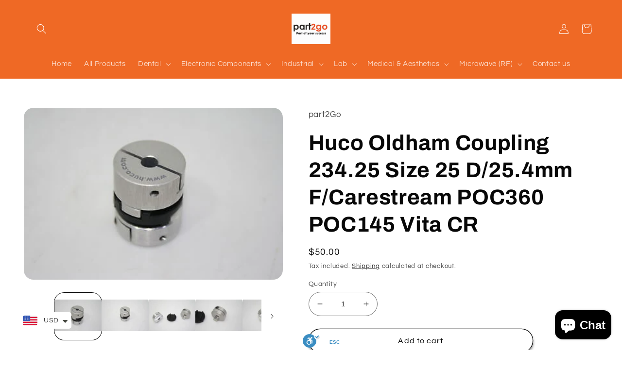

--- FILE ---
content_type: text/html; charset=utf-8
request_url: https://part2go.com/products/huco-oldham-coupling-234-25-size-25-d-25-4mm-f-carestream-poc360-poc145-vita-cr
body_size: 34466
content:
<!doctype html>
<html class="no-js" lang="en">
  <head>
    <meta charset="utf-8">
    <meta http-equiv="X-UA-Compatible" content="IE=edge">
    <meta name="viewport" content="width=device-width,initial-scale=1">
    <meta name="theme-color" content="">
    <link rel="canonical" href="https://part2go.com/products/huco-oldham-coupling-234-25-size-25-d-25-4mm-f-carestream-poc360-poc145-vita-cr">
    <link rel="preconnect" href="https://cdn.shopify.com" crossorigin><link rel="icon" type="image/png" href="//part2go.com/cdn/shop/files/1.jpg?crop=center&height=32&v=1660116458&width=32"><link rel="preconnect" href="https://fonts.shopifycdn.com" crossorigin><title>
      Huco Oldham Coupling 234.25 Size 25 D/25.4mm F/Carestream POC360 POC14
 &ndash; part2Go</title>

    
      <meta name="description" content="Sku - 27627 | WFS - 350 | Weight - 100 Huco Oldham Coupling 234.25 Size 25 D/25.4mm F/Carestream POC360 POC145 Vita CR Huco General Propose Oldham Coupling Size-25 Diameter-25.4mm For Carestream POC360 POC145 Vita CR Model: 234.25 For datasheet please click here Very Good Condition!">
    

    

<meta property="og:site_name" content="part2Go">
<meta property="og:url" content="https://part2go.com/products/huco-oldham-coupling-234-25-size-25-d-25-4mm-f-carestream-poc360-poc145-vita-cr">
<meta property="og:title" content="Huco Oldham Coupling 234.25 Size 25 D/25.4mm F/Carestream POC360 POC14">
<meta property="og:type" content="product">
<meta property="og:description" content="Sku - 27627 | WFS - 350 | Weight - 100 Huco Oldham Coupling 234.25 Size 25 D/25.4mm F/Carestream POC360 POC145 Vita CR Huco General Propose Oldham Coupling Size-25 Diameter-25.4mm For Carestream POC360 POC145 Vita CR Model: 234.25 For datasheet please click here Very Good Condition!"><meta property="og:image" content="http://part2go.com/cdn/shop/products/3999-001jpg.jpg?v=1708330131">
  <meta property="og:image:secure_url" content="https://part2go.com/cdn/shop/products/3999-001jpg.jpg?v=1708330131">
  <meta property="og:image:width" content="400">
  <meta property="og:image:height" content="266"><meta property="og:price:amount" content="50.00">
  <meta property="og:price:currency" content="USD"><meta name="twitter:site" content="@shopify"><meta name="twitter:card" content="summary_large_image">
<meta name="twitter:title" content="Huco Oldham Coupling 234.25 Size 25 D/25.4mm F/Carestream POC360 POC14">
<meta name="twitter:description" content="Sku - 27627 | WFS - 350 | Weight - 100 Huco Oldham Coupling 234.25 Size 25 D/25.4mm F/Carestream POC360 POC145 Vita CR Huco General Propose Oldham Coupling Size-25 Diameter-25.4mm For Carestream POC360 POC145 Vita CR Model: 234.25 For datasheet please click here Very Good Condition!">


    <script src="//part2go.com/cdn/shop/t/2/assets/global.js?v=24850326154503943211660116105" defer="defer"></script>
    <script>window.performance && window.performance.mark && window.performance.mark('shopify.content_for_header.start');</script><meta name="facebook-domain-verification" content="p5f3uhsyjg98mgmnlmtrqu7g6cwcqd">
<meta id="shopify-digital-wallet" name="shopify-digital-wallet" content="/65650032898/digital_wallets/dialog">
<meta name="shopify-checkout-api-token" content="2f62220df1842c008c9b5848bfbdc474">
<meta id="in-context-paypal-metadata" data-shop-id="65650032898" data-venmo-supported="false" data-environment="production" data-locale="en_US" data-paypal-v4="true" data-currency="USD">
<link rel="alternate" type="application/json+oembed" href="https://part2go.com/products/huco-oldham-coupling-234-25-size-25-d-25-4mm-f-carestream-poc360-poc145-vita-cr.oembed">
<script async="async" src="/checkouts/internal/preloads.js?locale=en-US"></script>
<script id="shopify-features" type="application/json">{"accessToken":"2f62220df1842c008c9b5848bfbdc474","betas":["rich-media-storefront-analytics"],"domain":"part2go.com","predictiveSearch":true,"shopId":65650032898,"locale":"en"}</script>
<script>var Shopify = Shopify || {};
Shopify.shop = "part-2go.myshopify.com";
Shopify.locale = "en";
Shopify.currency = {"active":"USD","rate":"1.0"};
Shopify.country = "US";
Shopify.theme = {"name":"Refresh","id":134597280002,"schema_name":"Refresh","schema_version":"1.0.0","theme_store_id":1567,"role":"main"};
Shopify.theme.handle = "null";
Shopify.theme.style = {"id":null,"handle":null};
Shopify.cdnHost = "part2go.com/cdn";
Shopify.routes = Shopify.routes || {};
Shopify.routes.root = "/";</script>
<script type="module">!function(o){(o.Shopify=o.Shopify||{}).modules=!0}(window);</script>
<script>!function(o){function n(){var o=[];function n(){o.push(Array.prototype.slice.apply(arguments))}return n.q=o,n}var t=o.Shopify=o.Shopify||{};t.loadFeatures=n(),t.autoloadFeatures=n()}(window);</script>
<script id="shop-js-analytics" type="application/json">{"pageType":"product"}</script>
<script defer="defer" async type="module" src="//part2go.com/cdn/shopifycloud/shop-js/modules/v2/client.init-shop-cart-sync_WVOgQShq.en.esm.js"></script>
<script defer="defer" async type="module" src="//part2go.com/cdn/shopifycloud/shop-js/modules/v2/chunk.common_C_13GLB1.esm.js"></script>
<script defer="defer" async type="module" src="//part2go.com/cdn/shopifycloud/shop-js/modules/v2/chunk.modal_CLfMGd0m.esm.js"></script>
<script type="module">
  await import("//part2go.com/cdn/shopifycloud/shop-js/modules/v2/client.init-shop-cart-sync_WVOgQShq.en.esm.js");
await import("//part2go.com/cdn/shopifycloud/shop-js/modules/v2/chunk.common_C_13GLB1.esm.js");
await import("//part2go.com/cdn/shopifycloud/shop-js/modules/v2/chunk.modal_CLfMGd0m.esm.js");

  window.Shopify.SignInWithShop?.initShopCartSync?.({"fedCMEnabled":true,"windoidEnabled":true});

</script>
<script>(function() {
  var isLoaded = false;
  function asyncLoad() {
    if (isLoaded) return;
    isLoaded = true;
    var urls = ["https:\/\/part2go.com\/apps\/giraffly-trust\/trust-worker-5f506c7f1608d1292fed2beb490a757a3e57a363.js?v=20220915153920\u0026shop=part-2go.myshopify.com","https:\/\/cdn.shopify.com\/s\/files\/1\/0449\/2568\/1820\/t\/4\/assets\/booster_currency.js?v=1624978055\u0026shop=part-2go.myshopify.com","https:\/\/cdn.shopify.com\/s\/files\/1\/0449\/2568\/1820\/t\/4\/assets\/booster_currency.js?v=1624978055\u0026shop=part-2go.myshopify.com"];
    for (var i = 0; i < urls.length; i++) {
      var s = document.createElement('script');
      s.type = 'text/javascript';
      s.async = true;
      s.src = urls[i];
      var x = document.getElementsByTagName('script')[0];
      x.parentNode.insertBefore(s, x);
    }
  };
  if(window.attachEvent) {
    window.attachEvent('onload', asyncLoad);
  } else {
    window.addEventListener('load', asyncLoad, false);
  }
})();</script>
<script id="__st">var __st={"a":65650032898,"offset":7200,"reqid":"0972fa35-5640-49bf-a5b9-98670e946138-1769715521","pageurl":"part2go.com\/products\/huco-oldham-coupling-234-25-size-25-d-25-4mm-f-carestream-poc360-poc145-vita-cr","u":"dd2235b694a1","p":"product","rtyp":"product","rid":7814514606338};</script>
<script>window.ShopifyPaypalV4VisibilityTracking = true;</script>
<script id="captcha-bootstrap">!function(){'use strict';const t='contact',e='account',n='new_comment',o=[[t,t],['blogs',n],['comments',n],[t,'customer']],c=[[e,'customer_login'],[e,'guest_login'],[e,'recover_customer_password'],[e,'create_customer']],r=t=>t.map((([t,e])=>`form[action*='/${t}']:not([data-nocaptcha='true']) input[name='form_type'][value='${e}']`)).join(','),a=t=>()=>t?[...document.querySelectorAll(t)].map((t=>t.form)):[];function s(){const t=[...o],e=r(t);return a(e)}const i='password',u='form_key',d=['recaptcha-v3-token','g-recaptcha-response','h-captcha-response',i],f=()=>{try{return window.sessionStorage}catch{return}},m='__shopify_v',_=t=>t.elements[u];function p(t,e,n=!1){try{const o=window.sessionStorage,c=JSON.parse(o.getItem(e)),{data:r}=function(t){const{data:e,action:n}=t;return t[m]||n?{data:e,action:n}:{data:t,action:n}}(c);for(const[e,n]of Object.entries(r))t.elements[e]&&(t.elements[e].value=n);n&&o.removeItem(e)}catch(o){console.error('form repopulation failed',{error:o})}}const l='form_type',E='cptcha';function T(t){t.dataset[E]=!0}const w=window,h=w.document,L='Shopify',v='ce_forms',y='captcha';let A=!1;((t,e)=>{const n=(g='f06e6c50-85a8-45c8-87d0-21a2b65856fe',I='https://cdn.shopify.com/shopifycloud/storefront-forms-hcaptcha/ce_storefront_forms_captcha_hcaptcha.v1.5.2.iife.js',D={infoText:'Protected by hCaptcha',privacyText:'Privacy',termsText:'Terms'},(t,e,n)=>{const o=w[L][v],c=o.bindForm;if(c)return c(t,g,e,D).then(n);var r;o.q.push([[t,g,e,D],n]),r=I,A||(h.body.append(Object.assign(h.createElement('script'),{id:'captcha-provider',async:!0,src:r})),A=!0)});var g,I,D;w[L]=w[L]||{},w[L][v]=w[L][v]||{},w[L][v].q=[],w[L][y]=w[L][y]||{},w[L][y].protect=function(t,e){n(t,void 0,e),T(t)},Object.freeze(w[L][y]),function(t,e,n,w,h,L){const[v,y,A,g]=function(t,e,n){const i=e?o:[],u=t?c:[],d=[...i,...u],f=r(d),m=r(i),_=r(d.filter((([t,e])=>n.includes(e))));return[a(f),a(m),a(_),s()]}(w,h,L),I=t=>{const e=t.target;return e instanceof HTMLFormElement?e:e&&e.form},D=t=>v().includes(t);t.addEventListener('submit',(t=>{const e=I(t);if(!e)return;const n=D(e)&&!e.dataset.hcaptchaBound&&!e.dataset.recaptchaBound,o=_(e),c=g().includes(e)&&(!o||!o.value);(n||c)&&t.preventDefault(),c&&!n&&(function(t){try{if(!f())return;!function(t){const e=f();if(!e)return;const n=_(t);if(!n)return;const o=n.value;o&&e.removeItem(o)}(t);const e=Array.from(Array(32),(()=>Math.random().toString(36)[2])).join('');!function(t,e){_(t)||t.append(Object.assign(document.createElement('input'),{type:'hidden',name:u})),t.elements[u].value=e}(t,e),function(t,e){const n=f();if(!n)return;const o=[...t.querySelectorAll(`input[type='${i}']`)].map((({name:t})=>t)),c=[...d,...o],r={};for(const[a,s]of new FormData(t).entries())c.includes(a)||(r[a]=s);n.setItem(e,JSON.stringify({[m]:1,action:t.action,data:r}))}(t,e)}catch(e){console.error('failed to persist form',e)}}(e),e.submit())}));const S=(t,e)=>{t&&!t.dataset[E]&&(n(t,e.some((e=>e===t))),T(t))};for(const o of['focusin','change'])t.addEventListener(o,(t=>{const e=I(t);D(e)&&S(e,y())}));const B=e.get('form_key'),M=e.get(l),P=B&&M;t.addEventListener('DOMContentLoaded',(()=>{const t=y();if(P)for(const e of t)e.elements[l].value===M&&p(e,B);[...new Set([...A(),...v().filter((t=>'true'===t.dataset.shopifyCaptcha))])].forEach((e=>S(e,t)))}))}(h,new URLSearchParams(w.location.search),n,t,e,['guest_login'])})(!0,!0)}();</script>
<script integrity="sha256-4kQ18oKyAcykRKYeNunJcIwy7WH5gtpwJnB7kiuLZ1E=" data-source-attribution="shopify.loadfeatures" defer="defer" src="//part2go.com/cdn/shopifycloud/storefront/assets/storefront/load_feature-a0a9edcb.js" crossorigin="anonymous"></script>
<script data-source-attribution="shopify.dynamic_checkout.dynamic.init">var Shopify=Shopify||{};Shopify.PaymentButton=Shopify.PaymentButton||{isStorefrontPortableWallets:!0,init:function(){window.Shopify.PaymentButton.init=function(){};var t=document.createElement("script");t.src="https://part2go.com/cdn/shopifycloud/portable-wallets/latest/portable-wallets.en.js",t.type="module",document.head.appendChild(t)}};
</script>
<script data-source-attribution="shopify.dynamic_checkout.buyer_consent">
  function portableWalletsHideBuyerConsent(e){var t=document.getElementById("shopify-buyer-consent"),n=document.getElementById("shopify-subscription-policy-button");t&&n&&(t.classList.add("hidden"),t.setAttribute("aria-hidden","true"),n.removeEventListener("click",e))}function portableWalletsShowBuyerConsent(e){var t=document.getElementById("shopify-buyer-consent"),n=document.getElementById("shopify-subscription-policy-button");t&&n&&(t.classList.remove("hidden"),t.removeAttribute("aria-hidden"),n.addEventListener("click",e))}window.Shopify?.PaymentButton&&(window.Shopify.PaymentButton.hideBuyerConsent=portableWalletsHideBuyerConsent,window.Shopify.PaymentButton.showBuyerConsent=portableWalletsShowBuyerConsent);
</script>
<script>
  function portableWalletsCleanup(e){e&&e.src&&console.error("Failed to load portable wallets script "+e.src);var t=document.querySelectorAll("shopify-accelerated-checkout .shopify-payment-button__skeleton, shopify-accelerated-checkout-cart .wallet-cart-button__skeleton"),e=document.getElementById("shopify-buyer-consent");for(let e=0;e<t.length;e++)t[e].remove();e&&e.remove()}function portableWalletsNotLoadedAsModule(e){e instanceof ErrorEvent&&"string"==typeof e.message&&e.message.includes("import.meta")&&"string"==typeof e.filename&&e.filename.includes("portable-wallets")&&(window.removeEventListener("error",portableWalletsNotLoadedAsModule),window.Shopify.PaymentButton.failedToLoad=e,"loading"===document.readyState?document.addEventListener("DOMContentLoaded",window.Shopify.PaymentButton.init):window.Shopify.PaymentButton.init())}window.addEventListener("error",portableWalletsNotLoadedAsModule);
</script>

<script type="module" src="https://part2go.com/cdn/shopifycloud/portable-wallets/latest/portable-wallets.en.js" onError="portableWalletsCleanup(this)" crossorigin="anonymous"></script>
<script nomodule>
  document.addEventListener("DOMContentLoaded", portableWalletsCleanup);
</script>

<link id="shopify-accelerated-checkout-styles" rel="stylesheet" media="screen" href="https://part2go.com/cdn/shopifycloud/portable-wallets/latest/accelerated-checkout-backwards-compat.css" crossorigin="anonymous">
<style id="shopify-accelerated-checkout-cart">
        #shopify-buyer-consent {
  margin-top: 1em;
  display: inline-block;
  width: 100%;
}

#shopify-buyer-consent.hidden {
  display: none;
}

#shopify-subscription-policy-button {
  background: none;
  border: none;
  padding: 0;
  text-decoration: underline;
  font-size: inherit;
  cursor: pointer;
}

#shopify-subscription-policy-button::before {
  box-shadow: none;
}

      </style>
<script id="sections-script" data-sections="product-recommendations,header,footer" defer="defer" src="//part2go.com/cdn/shop/t/2/compiled_assets/scripts.js?v=1927"></script>
<script>window.performance && window.performance.mark && window.performance.mark('shopify.content_for_header.end');</script>


    <style data-shopify>
      @font-face {
  font-family: Questrial;
  font-weight: 400;
  font-style: normal;
  font-display: swap;
  src: url("//part2go.com/cdn/fonts/questrial/questrial_n4.66abac5d8209a647b4bf8089b0451928ef144c07.woff2") format("woff2"),
       url("//part2go.com/cdn/fonts/questrial/questrial_n4.e86c53e77682db9bf4b0ee2dd71f214dc16adda4.woff") format("woff");
}

      
      
      
      @font-face {
  font-family: Archivo;
  font-weight: 700;
  font-style: normal;
  font-display: swap;
  src: url("//part2go.com/cdn/fonts/archivo/archivo_n7.651b020b3543640c100112be6f1c1b8e816c7f13.woff2") format("woff2"),
       url("//part2go.com/cdn/fonts/archivo/archivo_n7.7e9106d320e6594976a7dcb57957f3e712e83c96.woff") format("woff");
}


      :root {
        --font-body-family: Questrial, sans-serif;
        --font-body-style: normal;
        --font-body-weight: 400;
        --font-body-weight-bold: 700;

        --font-heading-family: Archivo, sans-serif;
        --font-heading-style: normal;
        --font-heading-weight: 700;

        --font-body-scale: 1.05;
        --font-heading-scale: 1.0476190476190477;

        --color-base-text: 8, 8, 8;
        --color-shadow: 8, 8, 8;
        --color-base-background-1: 255, 255, 255;
        --color-base-background-2: 239, 105, 37;
        --color-base-solid-button-labels: 255, 255, 255;
        --color-base-outline-button-labels: 8, 8, 8;
        --color-base-accent-1: 8, 8, 8;
        --color-base-accent-2: 239, 105, 37;
        --payment-terms-background-color: #ffffff;

        --gradient-base-background-1: #ffffff;
        --gradient-base-background-2: #ef6925;
        --gradient-base-accent-1: #080808;
        --gradient-base-accent-2: #ef6925;

        --media-padding: px;
        --media-border-opacity: 0.1;
        --media-border-width: 0px;
        --media-radius: 20px;
        --media-shadow-opacity: 0.0;
        --media-shadow-horizontal-offset: 0px;
        --media-shadow-vertical-offset: 4px;
        --media-shadow-blur-radius: 5px;
        --media-shadow-visible: 0;

        --page-width: 120rem;
        --page-width-margin: 0rem;

        --card-image-padding: 1.6rem;
        --card-corner-radius: 1.8rem;
        --card-text-alignment: left;
        --card-border-width: 0.1rem;
        --card-border-opacity: 1.0;
        --card-shadow-opacity: 0.0;
        --card-shadow-horizontal-offset: 0.0rem;
        --card-shadow-vertical-offset: 0.4rem;
        --card-shadow-blur-radius: 0.5rem;

        --badge-corner-radius: 0.0rem;

        --popup-border-width: 1px;
        --popup-border-opacity: 0.1;
        --popup-corner-radius: 18px;
        --popup-shadow-opacity: 0.0;
        --popup-shadow-horizontal-offset: 0px;
        --popup-shadow-vertical-offset: 4px;
        --popup-shadow-blur-radius: 5px;

        --drawer-border-width: 0px;
        --drawer-border-opacity: 0.1;
        --drawer-shadow-opacity: 0.0;
        --drawer-shadow-horizontal-offset: 0px;
        --drawer-shadow-vertical-offset: 4px;
        --drawer-shadow-blur-radius: 5px;

        --spacing-sections-desktop: 0px;
        --spacing-sections-mobile: 0px;

        --grid-desktop-vertical-spacing: 28px;
        --grid-desktop-horizontal-spacing: 28px;
        --grid-mobile-vertical-spacing: 14px;
        --grid-mobile-horizontal-spacing: 14px;

        --text-boxes-border-opacity: 0.2;
        --text-boxes-border-width: 0px;
        --text-boxes-radius: 20px;
        --text-boxes-shadow-opacity: 0.0;
        --text-boxes-shadow-horizontal-offset: 0px;
        --text-boxes-shadow-vertical-offset: 4px;
        --text-boxes-shadow-blur-radius: 5px;

        --buttons-radius: 40px;
        --buttons-radius-outset: 41px;
        --buttons-border-width: 1px;
        --buttons-border-opacity: 1.0;
        --buttons-shadow-opacity: 0.55;
        --buttons-shadow-horizontal-offset: 0px;
        --buttons-shadow-vertical-offset: 4px;
        --buttons-shadow-blur-radius: 5px;
        --buttons-border-offset: 0.3px;

        --inputs-radius: 26px;
        --inputs-border-width: 1px;
        --inputs-border-opacity: 0.55;
        --inputs-shadow-opacity: 0.0;
        --inputs-shadow-horizontal-offset: 0px;
        --inputs-margin-offset: 0px;
        --inputs-shadow-vertical-offset: 4px;
        --inputs-shadow-blur-radius: 5px;
        --inputs-radius-outset: 27px;

        --variant-pills-radius: 40px;
        --variant-pills-border-width: 1px;
        --variant-pills-border-opacity: 0.55;
        --variant-pills-shadow-opacity: 0.0;
        --variant-pills-shadow-horizontal-offset: 0px;
        --variant-pills-shadow-vertical-offset: 4px;
        --variant-pills-shadow-blur-radius: 5px;
      }

      *,
      *::before,
      *::after {
        box-sizing: inherit;
      }

      html {
        box-sizing: border-box;
        font-size: calc(var(--font-body-scale) * 62.5%);
        height: 100%;
      }

      body {
        display: grid;
        grid-template-rows: auto auto 1fr auto;
        grid-template-columns: 100%;
        min-height: 100%;
        margin: 0;
        font-size: 1.5rem;
        letter-spacing: 0.06rem;
        line-height: calc(1 + 0.8 / var(--font-body-scale));
        font-family: var(--font-body-family);
        font-style: var(--font-body-style);
        font-weight: var(--font-body-weight);
      }

      @media screen and (min-width: 750px) {
        body {
          font-size: 1.6rem;
        }
      }
    </style>

    <link href="//part2go.com/cdn/shop/t/2/assets/base.css?v=7723521771849799541660116106" rel="stylesheet" type="text/css" media="all" />
<link rel="preload" as="font" href="//part2go.com/cdn/fonts/questrial/questrial_n4.66abac5d8209a647b4bf8089b0451928ef144c07.woff2" type="font/woff2" crossorigin><link rel="preload" as="font" href="//part2go.com/cdn/fonts/archivo/archivo_n7.651b020b3543640c100112be6f1c1b8e816c7f13.woff2" type="font/woff2" crossorigin><link rel="stylesheet" href="//part2go.com/cdn/shop/t/2/assets/component-predictive-search.css?v=165644661289088488651660116105" media="print" onload="this.media='all'"><script>document.documentElement.className = document.documentElement.className.replace('no-js', 'js');
    if (Shopify.designMode) {
      document.documentElement.classList.add('shopify-design-mode');
    }
    </script>
  
<link rel="dns-prefetch" href="https://cdn.secomapp.com/">
<link rel="dns-prefetch" href="https://ajax.googleapis.com/">
<link rel="dns-prefetch" href="https://cdnjs.cloudflare.com/">
<link rel="preload" as="stylesheet" href="//part2go.com/cdn/shop/t/2/assets/sca-pp.css?v=178374312540912810101673776555">

<link rel="stylesheet" href="//part2go.com/cdn/shop/t/2/assets/sca-pp.css?v=178374312540912810101673776555">
 <script>
  
  SCAPPShop = {};
    
  </script> 
<script src="https://cdn.shopify.com/extensions/a9a32278-85fd-435d-a2e4-15afbc801656/nova-multi-currency-converter-1/assets/nova-cur-app-embed.js" type="text/javascript" defer="defer"></script>
<link href="https://cdn.shopify.com/extensions/a9a32278-85fd-435d-a2e4-15afbc801656/nova-multi-currency-converter-1/assets/nova-cur.css" rel="stylesheet" type="text/css" media="all">
<script src="https://cdn.shopify.com/extensions/e8878072-2f6b-4e89-8082-94b04320908d/inbox-1254/assets/inbox-chat-loader.js" type="text/javascript" defer="defer"></script>
<link href="https://monorail-edge.shopifysvc.com" rel="dns-prefetch">
<script>(function(){if ("sendBeacon" in navigator && "performance" in window) {try {var session_token_from_headers = performance.getEntriesByType('navigation')[0].serverTiming.find(x => x.name == '_s').description;} catch {var session_token_from_headers = undefined;}var session_cookie_matches = document.cookie.match(/_shopify_s=([^;]*)/);var session_token_from_cookie = session_cookie_matches && session_cookie_matches.length === 2 ? session_cookie_matches[1] : "";var session_token = session_token_from_headers || session_token_from_cookie || "";function handle_abandonment_event(e) {var entries = performance.getEntries().filter(function(entry) {return /monorail-edge.shopifysvc.com/.test(entry.name);});if (!window.abandonment_tracked && entries.length === 0) {window.abandonment_tracked = true;var currentMs = Date.now();var navigation_start = performance.timing.navigationStart;var payload = {shop_id: 65650032898,url: window.location.href,navigation_start,duration: currentMs - navigation_start,session_token,page_type: "product"};window.navigator.sendBeacon("https://monorail-edge.shopifysvc.com/v1/produce", JSON.stringify({schema_id: "online_store_buyer_site_abandonment/1.1",payload: payload,metadata: {event_created_at_ms: currentMs,event_sent_at_ms: currentMs}}));}}window.addEventListener('pagehide', handle_abandonment_event);}}());</script>
<script id="web-pixels-manager-setup">(function e(e,d,r,n,o){if(void 0===o&&(o={}),!Boolean(null===(a=null===(i=window.Shopify)||void 0===i?void 0:i.analytics)||void 0===a?void 0:a.replayQueue)){var i,a;window.Shopify=window.Shopify||{};var t=window.Shopify;t.analytics=t.analytics||{};var s=t.analytics;s.replayQueue=[],s.publish=function(e,d,r){return s.replayQueue.push([e,d,r]),!0};try{self.performance.mark("wpm:start")}catch(e){}var l=function(){var e={modern:/Edge?\/(1{2}[4-9]|1[2-9]\d|[2-9]\d{2}|\d{4,})\.\d+(\.\d+|)|Firefox\/(1{2}[4-9]|1[2-9]\d|[2-9]\d{2}|\d{4,})\.\d+(\.\d+|)|Chrom(ium|e)\/(9{2}|\d{3,})\.\d+(\.\d+|)|(Maci|X1{2}).+ Version\/(15\.\d+|(1[6-9]|[2-9]\d|\d{3,})\.\d+)([,.]\d+|)( \(\w+\)|)( Mobile\/\w+|) Safari\/|Chrome.+OPR\/(9{2}|\d{3,})\.\d+\.\d+|(CPU[ +]OS|iPhone[ +]OS|CPU[ +]iPhone|CPU IPhone OS|CPU iPad OS)[ +]+(15[._]\d+|(1[6-9]|[2-9]\d|\d{3,})[._]\d+)([._]\d+|)|Android:?[ /-](13[3-9]|1[4-9]\d|[2-9]\d{2}|\d{4,})(\.\d+|)(\.\d+|)|Android.+Firefox\/(13[5-9]|1[4-9]\d|[2-9]\d{2}|\d{4,})\.\d+(\.\d+|)|Android.+Chrom(ium|e)\/(13[3-9]|1[4-9]\d|[2-9]\d{2}|\d{4,})\.\d+(\.\d+|)|SamsungBrowser\/([2-9]\d|\d{3,})\.\d+/,legacy:/Edge?\/(1[6-9]|[2-9]\d|\d{3,})\.\d+(\.\d+|)|Firefox\/(5[4-9]|[6-9]\d|\d{3,})\.\d+(\.\d+|)|Chrom(ium|e)\/(5[1-9]|[6-9]\d|\d{3,})\.\d+(\.\d+|)([\d.]+$|.*Safari\/(?![\d.]+ Edge\/[\d.]+$))|(Maci|X1{2}).+ Version\/(10\.\d+|(1[1-9]|[2-9]\d|\d{3,})\.\d+)([,.]\d+|)( \(\w+\)|)( Mobile\/\w+|) Safari\/|Chrome.+OPR\/(3[89]|[4-9]\d|\d{3,})\.\d+\.\d+|(CPU[ +]OS|iPhone[ +]OS|CPU[ +]iPhone|CPU IPhone OS|CPU iPad OS)[ +]+(10[._]\d+|(1[1-9]|[2-9]\d|\d{3,})[._]\d+)([._]\d+|)|Android:?[ /-](13[3-9]|1[4-9]\d|[2-9]\d{2}|\d{4,})(\.\d+|)(\.\d+|)|Mobile Safari.+OPR\/([89]\d|\d{3,})\.\d+\.\d+|Android.+Firefox\/(13[5-9]|1[4-9]\d|[2-9]\d{2}|\d{4,})\.\d+(\.\d+|)|Android.+Chrom(ium|e)\/(13[3-9]|1[4-9]\d|[2-9]\d{2}|\d{4,})\.\d+(\.\d+|)|Android.+(UC? ?Browser|UCWEB|U3)[ /]?(15\.([5-9]|\d{2,})|(1[6-9]|[2-9]\d|\d{3,})\.\d+)\.\d+|SamsungBrowser\/(5\.\d+|([6-9]|\d{2,})\.\d+)|Android.+MQ{2}Browser\/(14(\.(9|\d{2,})|)|(1[5-9]|[2-9]\d|\d{3,})(\.\d+|))(\.\d+|)|K[Aa][Ii]OS\/(3\.\d+|([4-9]|\d{2,})\.\d+)(\.\d+|)/},d=e.modern,r=e.legacy,n=navigator.userAgent;return n.match(d)?"modern":n.match(r)?"legacy":"unknown"}(),u="modern"===l?"modern":"legacy",c=(null!=n?n:{modern:"",legacy:""})[u],f=function(e){return[e.baseUrl,"/wpm","/b",e.hashVersion,"modern"===e.buildTarget?"m":"l",".js"].join("")}({baseUrl:d,hashVersion:r,buildTarget:u}),m=function(e){var d=e.version,r=e.bundleTarget,n=e.surface,o=e.pageUrl,i=e.monorailEndpoint;return{emit:function(e){var a=e.status,t=e.errorMsg,s=(new Date).getTime(),l=JSON.stringify({metadata:{event_sent_at_ms:s},events:[{schema_id:"web_pixels_manager_load/3.1",payload:{version:d,bundle_target:r,page_url:o,status:a,surface:n,error_msg:t},metadata:{event_created_at_ms:s}}]});if(!i)return console&&console.warn&&console.warn("[Web Pixels Manager] No Monorail endpoint provided, skipping logging."),!1;try{return self.navigator.sendBeacon.bind(self.navigator)(i,l)}catch(e){}var u=new XMLHttpRequest;try{return u.open("POST",i,!0),u.setRequestHeader("Content-Type","text/plain"),u.send(l),!0}catch(e){return console&&console.warn&&console.warn("[Web Pixels Manager] Got an unhandled error while logging to Monorail."),!1}}}}({version:r,bundleTarget:l,surface:e.surface,pageUrl:self.location.href,monorailEndpoint:e.monorailEndpoint});try{o.browserTarget=l,function(e){var d=e.src,r=e.async,n=void 0===r||r,o=e.onload,i=e.onerror,a=e.sri,t=e.scriptDataAttributes,s=void 0===t?{}:t,l=document.createElement("script"),u=document.querySelector("head"),c=document.querySelector("body");if(l.async=n,l.src=d,a&&(l.integrity=a,l.crossOrigin="anonymous"),s)for(var f in s)if(Object.prototype.hasOwnProperty.call(s,f))try{l.dataset[f]=s[f]}catch(e){}if(o&&l.addEventListener("load",o),i&&l.addEventListener("error",i),u)u.appendChild(l);else{if(!c)throw new Error("Did not find a head or body element to append the script");c.appendChild(l)}}({src:f,async:!0,onload:function(){if(!function(){var e,d;return Boolean(null===(d=null===(e=window.Shopify)||void 0===e?void 0:e.analytics)||void 0===d?void 0:d.initialized)}()){var d=window.webPixelsManager.init(e)||void 0;if(d){var r=window.Shopify.analytics;r.replayQueue.forEach((function(e){var r=e[0],n=e[1],o=e[2];d.publishCustomEvent(r,n,o)})),r.replayQueue=[],r.publish=d.publishCustomEvent,r.visitor=d.visitor,r.initialized=!0}}},onerror:function(){return m.emit({status:"failed",errorMsg:"".concat(f," has failed to load")})},sri:function(e){var d=/^sha384-[A-Za-z0-9+/=]+$/;return"string"==typeof e&&d.test(e)}(c)?c:"",scriptDataAttributes:o}),m.emit({status:"loading"})}catch(e){m.emit({status:"failed",errorMsg:(null==e?void 0:e.message)||"Unknown error"})}}})({shopId: 65650032898,storefrontBaseUrl: "https://part2go.com",extensionsBaseUrl: "https://extensions.shopifycdn.com/cdn/shopifycloud/web-pixels-manager",monorailEndpoint: "https://monorail-edge.shopifysvc.com/unstable/produce_batch",surface: "storefront-renderer",enabledBetaFlags: ["2dca8a86"],webPixelsConfigList: [{"id":"184090882","configuration":"{\"pixel_id\":\"493126895608568\",\"pixel_type\":\"facebook_pixel\",\"metaapp_system_user_token\":\"-\"}","eventPayloadVersion":"v1","runtimeContext":"OPEN","scriptVersion":"ca16bc87fe92b6042fbaa3acc2fbdaa6","type":"APP","apiClientId":2329312,"privacyPurposes":["ANALYTICS","MARKETING","SALE_OF_DATA"],"dataSharingAdjustments":{"protectedCustomerApprovalScopes":["read_customer_address","read_customer_email","read_customer_name","read_customer_personal_data","read_customer_phone"]}},{"id":"86376706","eventPayloadVersion":"v1","runtimeContext":"LAX","scriptVersion":"1","type":"CUSTOM","privacyPurposes":["ANALYTICS"],"name":"Google Analytics tag (migrated)"},{"id":"shopify-app-pixel","configuration":"{}","eventPayloadVersion":"v1","runtimeContext":"STRICT","scriptVersion":"0450","apiClientId":"shopify-pixel","type":"APP","privacyPurposes":["ANALYTICS","MARKETING"]},{"id":"shopify-custom-pixel","eventPayloadVersion":"v1","runtimeContext":"LAX","scriptVersion":"0450","apiClientId":"shopify-pixel","type":"CUSTOM","privacyPurposes":["ANALYTICS","MARKETING"]}],isMerchantRequest: false,initData: {"shop":{"name":"part2Go","paymentSettings":{"currencyCode":"USD"},"myshopifyDomain":"part-2go.myshopify.com","countryCode":"IL","storefrontUrl":"https:\/\/part2go.com"},"customer":null,"cart":null,"checkout":null,"productVariants":[{"price":{"amount":50.0,"currencyCode":"USD"},"product":{"title":"Huco Oldham Coupling 234.25 Size 25 D\/25.4mm F\/Carestream POC360 POC145 Vita CR","vendor":"part2Go","id":"7814514606338","untranslatedTitle":"Huco Oldham Coupling 234.25 Size 25 D\/25.4mm F\/Carestream POC360 POC145 Vita CR","url":"\/products\/huco-oldham-coupling-234-25-size-25-d-25-4mm-f-carestream-poc360-poc145-vita-cr","type":""},"id":"44289583972610","image":{"src":"\/\/part2go.com\/cdn\/shop\/products\/3999-001jpg.jpg?v=1708330131"},"sku":"27627","title":"Default Title","untranslatedTitle":"Default Title"}],"purchasingCompany":null},},"https://part2go.com/cdn","1d2a099fw23dfb22ep557258f5m7a2edbae",{"modern":"","legacy":""},{"shopId":"65650032898","storefrontBaseUrl":"https:\/\/part2go.com","extensionBaseUrl":"https:\/\/extensions.shopifycdn.com\/cdn\/shopifycloud\/web-pixels-manager","surface":"storefront-renderer","enabledBetaFlags":"[\"2dca8a86\"]","isMerchantRequest":"false","hashVersion":"1d2a099fw23dfb22ep557258f5m7a2edbae","publish":"custom","events":"[[\"page_viewed\",{}],[\"product_viewed\",{\"productVariant\":{\"price\":{\"amount\":50.0,\"currencyCode\":\"USD\"},\"product\":{\"title\":\"Huco Oldham Coupling 234.25 Size 25 D\/25.4mm F\/Carestream POC360 POC145 Vita CR\",\"vendor\":\"part2Go\",\"id\":\"7814514606338\",\"untranslatedTitle\":\"Huco Oldham Coupling 234.25 Size 25 D\/25.4mm F\/Carestream POC360 POC145 Vita CR\",\"url\":\"\/products\/huco-oldham-coupling-234-25-size-25-d-25-4mm-f-carestream-poc360-poc145-vita-cr\",\"type\":\"\"},\"id\":\"44289583972610\",\"image\":{\"src\":\"\/\/part2go.com\/cdn\/shop\/products\/3999-001jpg.jpg?v=1708330131\"},\"sku\":\"27627\",\"title\":\"Default Title\",\"untranslatedTitle\":\"Default Title\"}}]]"});</script><script>
  window.ShopifyAnalytics = window.ShopifyAnalytics || {};
  window.ShopifyAnalytics.meta = window.ShopifyAnalytics.meta || {};
  window.ShopifyAnalytics.meta.currency = 'USD';
  var meta = {"product":{"id":7814514606338,"gid":"gid:\/\/shopify\/Product\/7814514606338","vendor":"part2Go","type":"","handle":"huco-oldham-coupling-234-25-size-25-d-25-4mm-f-carestream-poc360-poc145-vita-cr","variants":[{"id":44289583972610,"price":5000,"name":"Huco Oldham Coupling 234.25 Size 25 D\/25.4mm F\/Carestream POC360 POC145 Vita CR","public_title":null,"sku":"27627"}],"remote":false},"page":{"pageType":"product","resourceType":"product","resourceId":7814514606338,"requestId":"0972fa35-5640-49bf-a5b9-98670e946138-1769715521"}};
  for (var attr in meta) {
    window.ShopifyAnalytics.meta[attr] = meta[attr];
  }
</script>
<script class="analytics">
  (function () {
    var customDocumentWrite = function(content) {
      var jquery = null;

      if (window.jQuery) {
        jquery = window.jQuery;
      } else if (window.Checkout && window.Checkout.$) {
        jquery = window.Checkout.$;
      }

      if (jquery) {
        jquery('body').append(content);
      }
    };

    var hasLoggedConversion = function(token) {
      if (token) {
        return document.cookie.indexOf('loggedConversion=' + token) !== -1;
      }
      return false;
    }

    var setCookieIfConversion = function(token) {
      if (token) {
        var twoMonthsFromNow = new Date(Date.now());
        twoMonthsFromNow.setMonth(twoMonthsFromNow.getMonth() + 2);

        document.cookie = 'loggedConversion=' + token + '; expires=' + twoMonthsFromNow;
      }
    }

    var trekkie = window.ShopifyAnalytics.lib = window.trekkie = window.trekkie || [];
    if (trekkie.integrations) {
      return;
    }
    trekkie.methods = [
      'identify',
      'page',
      'ready',
      'track',
      'trackForm',
      'trackLink'
    ];
    trekkie.factory = function(method) {
      return function() {
        var args = Array.prototype.slice.call(arguments);
        args.unshift(method);
        trekkie.push(args);
        return trekkie;
      };
    };
    for (var i = 0; i < trekkie.methods.length; i++) {
      var key = trekkie.methods[i];
      trekkie[key] = trekkie.factory(key);
    }
    trekkie.load = function(config) {
      trekkie.config = config || {};
      trekkie.config.initialDocumentCookie = document.cookie;
      var first = document.getElementsByTagName('script')[0];
      var script = document.createElement('script');
      script.type = 'text/javascript';
      script.onerror = function(e) {
        var scriptFallback = document.createElement('script');
        scriptFallback.type = 'text/javascript';
        scriptFallback.onerror = function(error) {
                var Monorail = {
      produce: function produce(monorailDomain, schemaId, payload) {
        var currentMs = new Date().getTime();
        var event = {
          schema_id: schemaId,
          payload: payload,
          metadata: {
            event_created_at_ms: currentMs,
            event_sent_at_ms: currentMs
          }
        };
        return Monorail.sendRequest("https://" + monorailDomain + "/v1/produce", JSON.stringify(event));
      },
      sendRequest: function sendRequest(endpointUrl, payload) {
        // Try the sendBeacon API
        if (window && window.navigator && typeof window.navigator.sendBeacon === 'function' && typeof window.Blob === 'function' && !Monorail.isIos12()) {
          var blobData = new window.Blob([payload], {
            type: 'text/plain'
          });

          if (window.navigator.sendBeacon(endpointUrl, blobData)) {
            return true;
          } // sendBeacon was not successful

        } // XHR beacon

        var xhr = new XMLHttpRequest();

        try {
          xhr.open('POST', endpointUrl);
          xhr.setRequestHeader('Content-Type', 'text/plain');
          xhr.send(payload);
        } catch (e) {
          console.log(e);
        }

        return false;
      },
      isIos12: function isIos12() {
        return window.navigator.userAgent.lastIndexOf('iPhone; CPU iPhone OS 12_') !== -1 || window.navigator.userAgent.lastIndexOf('iPad; CPU OS 12_') !== -1;
      }
    };
    Monorail.produce('monorail-edge.shopifysvc.com',
      'trekkie_storefront_load_errors/1.1',
      {shop_id: 65650032898,
      theme_id: 134597280002,
      app_name: "storefront",
      context_url: window.location.href,
      source_url: "//part2go.com/cdn/s/trekkie.storefront.a804e9514e4efded663580eddd6991fcc12b5451.min.js"});

        };
        scriptFallback.async = true;
        scriptFallback.src = '//part2go.com/cdn/s/trekkie.storefront.a804e9514e4efded663580eddd6991fcc12b5451.min.js';
        first.parentNode.insertBefore(scriptFallback, first);
      };
      script.async = true;
      script.src = '//part2go.com/cdn/s/trekkie.storefront.a804e9514e4efded663580eddd6991fcc12b5451.min.js';
      first.parentNode.insertBefore(script, first);
    };
    trekkie.load(
      {"Trekkie":{"appName":"storefront","development":false,"defaultAttributes":{"shopId":65650032898,"isMerchantRequest":null,"themeId":134597280002,"themeCityHash":"7259907914680519664","contentLanguage":"en","currency":"USD","eventMetadataId":"6704cdd8-e4d0-4a18-afde-d4d0b9fa4f0a"},"isServerSideCookieWritingEnabled":true,"monorailRegion":"shop_domain","enabledBetaFlags":["65f19447","b5387b81"]},"Session Attribution":{},"S2S":{"facebookCapiEnabled":true,"source":"trekkie-storefront-renderer","apiClientId":580111}}
    );

    var loaded = false;
    trekkie.ready(function() {
      if (loaded) return;
      loaded = true;

      window.ShopifyAnalytics.lib = window.trekkie;

      var originalDocumentWrite = document.write;
      document.write = customDocumentWrite;
      try { window.ShopifyAnalytics.merchantGoogleAnalytics.call(this); } catch(error) {};
      document.write = originalDocumentWrite;

      window.ShopifyAnalytics.lib.page(null,{"pageType":"product","resourceType":"product","resourceId":7814514606338,"requestId":"0972fa35-5640-49bf-a5b9-98670e946138-1769715521","shopifyEmitted":true});

      var match = window.location.pathname.match(/checkouts\/(.+)\/(thank_you|post_purchase)/)
      var token = match? match[1]: undefined;
      if (!hasLoggedConversion(token)) {
        setCookieIfConversion(token);
        window.ShopifyAnalytics.lib.track("Viewed Product",{"currency":"USD","variantId":44289583972610,"productId":7814514606338,"productGid":"gid:\/\/shopify\/Product\/7814514606338","name":"Huco Oldham Coupling 234.25 Size 25 D\/25.4mm F\/Carestream POC360 POC145 Vita CR","price":"50.00","sku":"27627","brand":"part2Go","variant":null,"category":"","nonInteraction":true,"remote":false},undefined,undefined,{"shopifyEmitted":true});
      window.ShopifyAnalytics.lib.track("monorail:\/\/trekkie_storefront_viewed_product\/1.1",{"currency":"USD","variantId":44289583972610,"productId":7814514606338,"productGid":"gid:\/\/shopify\/Product\/7814514606338","name":"Huco Oldham Coupling 234.25 Size 25 D\/25.4mm F\/Carestream POC360 POC145 Vita CR","price":"50.00","sku":"27627","brand":"part2Go","variant":null,"category":"","nonInteraction":true,"remote":false,"referer":"https:\/\/part2go.com\/products\/huco-oldham-coupling-234-25-size-25-d-25-4mm-f-carestream-poc360-poc145-vita-cr"});
      }
    });


        var eventsListenerScript = document.createElement('script');
        eventsListenerScript.async = true;
        eventsListenerScript.src = "//part2go.com/cdn/shopifycloud/storefront/assets/shop_events_listener-3da45d37.js";
        document.getElementsByTagName('head')[0].appendChild(eventsListenerScript);

})();</script>
  <script>
  if (!window.ga || (window.ga && typeof window.ga !== 'function')) {
    window.ga = function ga() {
      (window.ga.q = window.ga.q || []).push(arguments);
      if (window.Shopify && window.Shopify.analytics && typeof window.Shopify.analytics.publish === 'function') {
        window.Shopify.analytics.publish("ga_stub_called", {}, {sendTo: "google_osp_migration"});
      }
      console.error("Shopify's Google Analytics stub called with:", Array.from(arguments), "\nSee https://help.shopify.com/manual/promoting-marketing/pixels/pixel-migration#google for more information.");
    };
    if (window.Shopify && window.Shopify.analytics && typeof window.Shopify.analytics.publish === 'function') {
      window.Shopify.analytics.publish("ga_stub_initialized", {}, {sendTo: "google_osp_migration"});
    }
  }
</script>
<script
  defer
  src="https://part2go.com/cdn/shopifycloud/perf-kit/shopify-perf-kit-3.1.0.min.js"
  data-application="storefront-renderer"
  data-shop-id="65650032898"
  data-render-region="gcp-us-central1"
  data-page-type="product"
  data-theme-instance-id="134597280002"
  data-theme-name="Refresh"
  data-theme-version="1.0.0"
  data-monorail-region="shop_domain"
  data-resource-timing-sampling-rate="10"
  data-shs="true"
  data-shs-beacon="true"
  data-shs-export-with-fetch="true"
  data-shs-logs-sample-rate="1"
  data-shs-beacon-endpoint="https://part2go.com/api/collect"
></script>
</head>

  <body class="gradient">
    <a class="skip-to-content-link button visually-hidden" href="#MainContent">
      Skip to content
    </a>

<script src="//part2go.com/cdn/shop/t/2/assets/cart.js?v=109724734533284534861660116104" defer="defer"></script>

<style>
  .drawer {
    visibility: hidden;
  }
</style>

<cart-drawer class="drawer is-empty">
  <div id="CartDrawer" class="cart-drawer">
    <div id="CartDrawer-Overlay"class="cart-drawer__overlay"></div>
    <div class="drawer__inner" role="dialog" aria-modal="true" aria-label="Your cart" tabindex="-1"><div class="drawer__inner-empty">
          <div class="cart-drawer__warnings center">
            <div class="cart-drawer__empty-content">
              <h2 class="cart__empty-text">Your cart is empty</h2>
              <button class="drawer__close" type="button" onclick="this.closest('cart-drawer').close()" aria-label="Close"><svg xmlns="http://www.w3.org/2000/svg" aria-hidden="true" focusable="false" role="presentation" class="icon icon-close" fill="none" viewBox="0 0 18 17">
  <path d="M.865 15.978a.5.5 0 00.707.707l7.433-7.431 7.579 7.282a.501.501 0 00.846-.37.5.5 0 00-.153-.351L9.712 8.546l7.417-7.416a.5.5 0 10-.707-.708L8.991 7.853 1.413.573a.5.5 0 10-.693.72l7.563 7.268-7.418 7.417z" fill="currentColor">
</svg>
</button>
              <a href="/collections/all" class="button">
                Continue shopping
              </a><p class="cart__login-title h3">Have an account?</p>
                <p class="cart__login-paragraph">
                  <a href="/account/login" class="link underlined-link">Log in</a> to check out faster.
                </p></div>
          </div></div><div class="drawer__header">
        <h2 class="drawer__heading">Your cart</h2>
        <button class="drawer__close" type="button" onclick="this.closest('cart-drawer').close()" aria-label="Close"><svg xmlns="http://www.w3.org/2000/svg" aria-hidden="true" focusable="false" role="presentation" class="icon icon-close" fill="none" viewBox="0 0 18 17">
  <path d="M.865 15.978a.5.5 0 00.707.707l7.433-7.431 7.579 7.282a.501.501 0 00.846-.37.5.5 0 00-.153-.351L9.712 8.546l7.417-7.416a.5.5 0 10-.707-.708L8.991 7.853 1.413.573a.5.5 0 10-.693.72l7.563 7.268-7.418 7.417z" fill="currentColor">
</svg>
</button>
      </div>
      <cart-drawer-items class=" is-empty">
        <form action="/cart" id="CartDrawer-Form" class="cart__contents cart-drawer__form" method="post">
          <div id="CartDrawer-CartItems" class="drawer__contents js-contents"><p id="CartDrawer-LiveRegionText" class="visually-hidden" role="status"></p>
            <p id="CartDrawer-LineItemStatus" class="visually-hidden" aria-hidden="true" role="status">Loading...</p>
          </div>
          <div id="CartDrawer-CartErrors" role="alert"></div>
        </form>
      </cart-drawer-items>
      <div class="drawer__footer"><!-- Start blocks-->
        <!-- Subtotals-->

        <div class="cart-drawer__footer" >
          <div class="totals" role="status">
            <h2 class="totals__subtotal">Subtotal</h2>
            <p class="totals__subtotal-value">$0.00 USD</p>
          </div>

          <div></div>

          <small class="tax-note caption-large rte">Tax included. <a href="/policies/shipping-policy">Shipping</a> calculated at checkout.
</small>
        </div>

        <!-- CTAs -->

        <div class="cart__ctas" >
          <noscript>
            <button type="submit" class="cart__update-button button button--secondary" form="CartDrawer-Form">
              Update
            </button>
          </noscript>

          <button type="submit" id="CartDrawer-Checkout" class="cart__checkout-button button" name="checkout" form="CartDrawer-Form" disabled>
            Check out
          </button>
        </div>
      </div>
    </div>
  </div>
</cart-drawer>

<script>
  document.addEventListener('DOMContentLoaded', function() {
    function isIE() {
      const ua = window.navigator.userAgent;
      const msie = ua.indexOf('MSIE ');
      const trident = ua.indexOf('Trident/');

      return (msie > 0 || trident > 0);
    }

    if (!isIE()) return;
    const cartSubmitInput = document.createElement('input');
    cartSubmitInput.setAttribute('name', 'checkout');
    cartSubmitInput.setAttribute('type', 'hidden');
    document.querySelector('#cart').appendChild(cartSubmitInput);
    document.querySelector('#checkout').addEventListener('click', function(event) {
      document.querySelector('#cart').submit();
    });
  });
</script>

<div id="shopify-section-announcement-bar" class="shopify-section">
</div>
    <div id="shopify-section-header" class="shopify-section section-header"><link rel="stylesheet" href="//part2go.com/cdn/shop/t/2/assets/component-list-menu.css?v=151968516119678728991660116105" media="print" onload="this.media='all'">
<link rel="stylesheet" href="//part2go.com/cdn/shop/t/2/assets/component-search.css?v=96455689198851321781660116104" media="print" onload="this.media='all'">
<link rel="stylesheet" href="//part2go.com/cdn/shop/t/2/assets/component-menu-drawer.css?v=182311192829367774911660116104" media="print" onload="this.media='all'">
<link rel="stylesheet" href="//part2go.com/cdn/shop/t/2/assets/component-cart-notification.css?v=119852831333870967341660116104" media="print" onload="this.media='all'">
<link rel="stylesheet" href="//part2go.com/cdn/shop/t/2/assets/component-cart-items.css?v=23917223812499722491660116106" media="print" onload="this.media='all'"><link rel="stylesheet" href="//part2go.com/cdn/shop/t/2/assets/component-price.css?v=112673864592427438181660116104" media="print" onload="this.media='all'">
  <link rel="stylesheet" href="//part2go.com/cdn/shop/t/2/assets/component-loading-overlay.css?v=167310470843593579841660116107" media="print" onload="this.media='all'"><link href="//part2go.com/cdn/shop/t/2/assets/component-cart-drawer.css?v=35930391193938886121660116104" rel="stylesheet" type="text/css" media="all" />
  <link href="//part2go.com/cdn/shop/t/2/assets/component-cart.css?v=61086454150987525971660116107" rel="stylesheet" type="text/css" media="all" />
  <link href="//part2go.com/cdn/shop/t/2/assets/component-totals.css?v=86168756436424464851660116104" rel="stylesheet" type="text/css" media="all" />
  <link href="//part2go.com/cdn/shop/t/2/assets/component-price.css?v=112673864592427438181660116104" rel="stylesheet" type="text/css" media="all" />
  <link href="//part2go.com/cdn/shop/t/2/assets/component-discounts.css?v=152760482443307489271660116105" rel="stylesheet" type="text/css" media="all" />
  <link href="//part2go.com/cdn/shop/t/2/assets/component-loading-overlay.css?v=167310470843593579841660116107" rel="stylesheet" type="text/css" media="all" />
<noscript><link href="//part2go.com/cdn/shop/t/2/assets/component-list-menu.css?v=151968516119678728991660116105" rel="stylesheet" type="text/css" media="all" /></noscript>
<noscript><link href="//part2go.com/cdn/shop/t/2/assets/component-search.css?v=96455689198851321781660116104" rel="stylesheet" type="text/css" media="all" /></noscript>
<noscript><link href="//part2go.com/cdn/shop/t/2/assets/component-menu-drawer.css?v=182311192829367774911660116104" rel="stylesheet" type="text/css" media="all" /></noscript>
<noscript><link href="//part2go.com/cdn/shop/t/2/assets/component-cart-notification.css?v=119852831333870967341660116104" rel="stylesheet" type="text/css" media="all" /></noscript>
<noscript><link href="//part2go.com/cdn/shop/t/2/assets/component-cart-items.css?v=23917223812499722491660116106" rel="stylesheet" type="text/css" media="all" /></noscript>

<style>
  header-drawer {
    justify-self: start;
    margin-left: -1.2rem;
  }

  .header__heading-logo {
    max-width: 80px;
  }

  @media screen and (min-width: 990px) {
    header-drawer {
      display: none;
    }
  }

  .menu-drawer-container {
    display: flex;
  }

  .list-menu {
    list-style: none;
    padding: 0;
    margin: 0;
  }

  .list-menu--inline {
    display: inline-flex;
    flex-wrap: wrap;
  }

  summary.list-menu__item {
    padding-right: 2.7rem;
  }

  .list-menu__item {
    display: flex;
    align-items: center;
    line-height: calc(1 + 0.3 / var(--font-body-scale));
  }

  .list-menu__item--link {
    text-decoration: none;
    padding-bottom: 1rem;
    padding-top: 1rem;
    line-height: calc(1 + 0.8 / var(--font-body-scale));
  }

  @media screen and (min-width: 750px) {
    .list-menu__item--link {
      padding-bottom: 0.5rem;
      padding-top: 0.5rem;
    }
  }
</style><style data-shopify>.header {
    padding-top: 10px;
    padding-bottom: 4px;
  }

  .section-header {
    margin-bottom: 0px;
  }

  @media screen and (min-width: 750px) {
    .section-header {
      margin-bottom: 0px;
    }
  }

  @media screen and (min-width: 990px) {
    .header {
      padding-top: 20px;
      padding-bottom: 8px;
    }
  }</style><script src="//part2go.com/cdn/shop/t/2/assets/details-disclosure.js?v=153497636716254413831660116106" defer="defer"></script>
<script src="//part2go.com/cdn/shop/t/2/assets/details-modal.js?v=4511761896672669691660116106" defer="defer"></script>
<script src="//part2go.com/cdn/shop/t/2/assets/cart-notification.js?v=31179948596492670111660116104" defer="defer"></script><script src="//part2go.com/cdn/shop/t/2/assets/cart-drawer.js?v=44260131999403604181660116105" defer="defer"></script><svg xmlns="http://www.w3.org/2000/svg" class="hidden">
  <symbol id="icon-search" viewbox="0 0 18 19" fill="none">
    <path fill-rule="evenodd" clip-rule="evenodd" d="M11.03 11.68A5.784 5.784 0 112.85 3.5a5.784 5.784 0 018.18 8.18zm.26 1.12a6.78 6.78 0 11.72-.7l5.4 5.4a.5.5 0 11-.71.7l-5.41-5.4z" fill="currentColor"/>
  </symbol>

  <symbol id="icon-close" class="icon icon-close" fill="none" viewBox="0 0 18 17">
    <path d="M.865 15.978a.5.5 0 00.707.707l7.433-7.431 7.579 7.282a.501.501 0 00.846-.37.5.5 0 00-.153-.351L9.712 8.546l7.417-7.416a.5.5 0 10-.707-.708L8.991 7.853 1.413.573a.5.5 0 10-.693.72l7.563 7.268-7.418 7.417z" fill="currentColor">
  </symbol>
</svg>
<sticky-header class="header-wrapper color-accent-2 gradient">
  <header class="header header--top-center page-width header--has-menu"><header-drawer data-breakpoint="tablet">
        <details id="Details-menu-drawer-container" class="menu-drawer-container">
          <summary class="header__icon header__icon--menu header__icon--summary link focus-inset" aria-label="Menu">
            <span>
              <svg xmlns="http://www.w3.org/2000/svg" aria-hidden="true" focusable="false" role="presentation" class="icon icon-hamburger" fill="none" viewBox="0 0 18 16">
  <path d="M1 .5a.5.5 0 100 1h15.71a.5.5 0 000-1H1zM.5 8a.5.5 0 01.5-.5h15.71a.5.5 0 010 1H1A.5.5 0 01.5 8zm0 7a.5.5 0 01.5-.5h15.71a.5.5 0 010 1H1a.5.5 0 01-.5-.5z" fill="currentColor">
</svg>

              <svg xmlns="http://www.w3.org/2000/svg" aria-hidden="true" focusable="false" role="presentation" class="icon icon-close" fill="none" viewBox="0 0 18 17">
  <path d="M.865 15.978a.5.5 0 00.707.707l7.433-7.431 7.579 7.282a.501.501 0 00.846-.37.5.5 0 00-.153-.351L9.712 8.546l7.417-7.416a.5.5 0 10-.707-.708L8.991 7.853 1.413.573a.5.5 0 10-.693.72l7.563 7.268-7.418 7.417z" fill="currentColor">
</svg>

            </span>
          </summary>
          <div id="menu-drawer" class="gradient menu-drawer motion-reduce" tabindex="-1">
            <div class="menu-drawer__inner-container">
              <div class="menu-drawer__navigation-container">
                <nav class="menu-drawer__navigation">
                  <ul class="menu-drawer__menu has-submenu list-menu" role="list"><li><a href="/" class="menu-drawer__menu-item list-menu__item link link--text focus-inset">
                            Home
                          </a></li><li><a href="/collections/all" class="menu-drawer__menu-item list-menu__item link link--text focus-inset">
                            All Products
                          </a></li><li><details id="Details-menu-drawer-menu-item-3">
                            <summary class="menu-drawer__menu-item list-menu__item link link--text focus-inset">
                              Dental
                              <svg viewBox="0 0 14 10" fill="none" aria-hidden="true" focusable="false" role="presentation" class="icon icon-arrow" xmlns="http://www.w3.org/2000/svg">
  <path fill-rule="evenodd" clip-rule="evenodd" d="M8.537.808a.5.5 0 01.817-.162l4 4a.5.5 0 010 .708l-4 4a.5.5 0 11-.708-.708L11.793 5.5H1a.5.5 0 010-1h10.793L8.646 1.354a.5.5 0 01-.109-.546z" fill="currentColor">
</svg>

                              <svg aria-hidden="true" focusable="false" role="presentation" class="icon icon-caret" viewBox="0 0 10 6">
  <path fill-rule="evenodd" clip-rule="evenodd" d="M9.354.646a.5.5 0 00-.708 0L5 4.293 1.354.646a.5.5 0 00-.708.708l4 4a.5.5 0 00.708 0l4-4a.5.5 0 000-.708z" fill="currentColor">
</svg>

                            </summary>
                            <div id="link-Dental" class="menu-drawer__submenu has-submenu gradient motion-reduce" tabindex="-1">
                              <div class="menu-drawer__inner-submenu">
                                <button class="menu-drawer__close-button link link--text focus-inset" aria-expanded="true">
                                  <svg viewBox="0 0 14 10" fill="none" aria-hidden="true" focusable="false" role="presentation" class="icon icon-arrow" xmlns="http://www.w3.org/2000/svg">
  <path fill-rule="evenodd" clip-rule="evenodd" d="M8.537.808a.5.5 0 01.817-.162l4 4a.5.5 0 010 .708l-4 4a.5.5 0 11-.708-.708L11.793 5.5H1a.5.5 0 010-1h10.793L8.646 1.354a.5.5 0 01-.109-.546z" fill="currentColor">
</svg>

                                  Dental
                                </button>
                                <ul class="menu-drawer__menu list-menu" role="list" tabindex="-1"><li><a href="/collections/all-dental" class="menu-drawer__menu-item link link--text list-menu__item focus-inset">
                                          All
                                        </a></li><li><details id="Details-menu-drawer-submenu-2">
                                          <summary class="menu-drawer__menu-item link link--text list-menu__item focus-inset">
                                            Phosphor Plates 
                                            <svg viewBox="0 0 14 10" fill="none" aria-hidden="true" focusable="false" role="presentation" class="icon icon-arrow" xmlns="http://www.w3.org/2000/svg">
  <path fill-rule="evenodd" clip-rule="evenodd" d="M8.537.808a.5.5 0 01.817-.162l4 4a.5.5 0 010 .708l-4 4a.5.5 0 11-.708-.708L11.793 5.5H1a.5.5 0 010-1h10.793L8.646 1.354a.5.5 0 01-.109-.546z" fill="currentColor">
</svg>

                                            <svg aria-hidden="true" focusable="false" role="presentation" class="icon icon-caret" viewBox="0 0 10 6">
  <path fill-rule="evenodd" clip-rule="evenodd" d="M9.354.646a.5.5 0 00-.708 0L5 4.293 1.354.646a.5.5 0 00-.708.708l4 4a.5.5 0 00.708 0l4-4a.5.5 0 000-.708z" fill="currentColor">
</svg>

                                          </summary>
                                          <div id="childlink-Phosphor Plates " class="menu-drawer__submenu has-submenu gradient motion-reduce">
                                            <button class="menu-drawer__close-button link link--text focus-inset" aria-expanded="true">
                                              <svg viewBox="0 0 14 10" fill="none" aria-hidden="true" focusable="false" role="presentation" class="icon icon-arrow" xmlns="http://www.w3.org/2000/svg">
  <path fill-rule="evenodd" clip-rule="evenodd" d="M8.537.808a.5.5 0 01.817-.162l4 4a.5.5 0 010 .708l-4 4a.5.5 0 11-.708-.708L11.793 5.5H1a.5.5 0 010-1h10.793L8.646 1.354a.5.5 0 01-.109-.546z" fill="currentColor">
</svg>

                                              Phosphor Plates 
                                            </button>
                                            <ul class="menu-drawer__menu list-menu" role="list" tabindex="-1"><li>
                                                  <a href="/collections/phosphor-plates" class="menu-drawer__menu-item link link--text list-menu__item focus-inset">
                                                    All Phosphor Plates
                                                  </a>
                                                </li><li>
                                                  <a href="/collections/acteon" class="menu-drawer__menu-item link link--text list-menu__item focus-inset">
                                                    Acteon
                                                  </a>
                                                </li><li>
                                                  <a href="/collections/carestream-cs7200" class="menu-drawer__menu-item link link--text list-menu__item focus-inset">
                                                    Carestream CS7200
                                                  </a>
                                                </li><li>
                                                  <a href="/collections/carestream-cs7600" class="menu-drawer__menu-item link link--text list-menu__item focus-inset">
                                                    Carestream CS7600
                                                  </a>
                                                </li><li>
                                                  <a href="/collections/durr-dental" class="menu-drawer__menu-item link link--text list-menu__item focus-inset">
                                                    Dürr Dental
                                                  </a>
                                                </li><li>
                                                  <a href="/collections/soredex" class="menu-drawer__menu-item link link--text list-menu__item focus-inset">
                                                    Soredex
                                                  </a>
                                                </li><li>
                                                  <a href="/collections/x-psp" class="menu-drawer__menu-item link link--text list-menu__item focus-inset">
                                                    X-PSP
                                                  </a>
                                                </li></ul>
                                          </div>
                                        </details></li><li><details id="Details-menu-drawer-submenu-3">
                                          <summary class="menu-drawer__menu-item link link--text list-menu__item focus-inset">
                                            Carestream
                                            <svg viewBox="0 0 14 10" fill="none" aria-hidden="true" focusable="false" role="presentation" class="icon icon-arrow" xmlns="http://www.w3.org/2000/svg">
  <path fill-rule="evenodd" clip-rule="evenodd" d="M8.537.808a.5.5 0 01.817-.162l4 4a.5.5 0 010 .708l-4 4a.5.5 0 11-.708-.708L11.793 5.5H1a.5.5 0 010-1h10.793L8.646 1.354a.5.5 0 01-.109-.546z" fill="currentColor">
</svg>

                                            <svg aria-hidden="true" focusable="false" role="presentation" class="icon icon-caret" viewBox="0 0 10 6">
  <path fill-rule="evenodd" clip-rule="evenodd" d="M9.354.646a.5.5 0 00-.708 0L5 4.293 1.354.646a.5.5 0 00-.708.708l4 4a.5.5 0 00.708 0l4-4a.5.5 0 000-.708z" fill="currentColor">
</svg>

                                          </summary>
                                          <div id="childlink-Carestream" class="menu-drawer__submenu has-submenu gradient motion-reduce">
                                            <button class="menu-drawer__close-button link link--text focus-inset" aria-expanded="true">
                                              <svg viewBox="0 0 14 10" fill="none" aria-hidden="true" focusable="false" role="presentation" class="icon icon-arrow" xmlns="http://www.w3.org/2000/svg">
  <path fill-rule="evenodd" clip-rule="evenodd" d="M8.537.808a.5.5 0 01.817-.162l4 4a.5.5 0 010 .708l-4 4a.5.5 0 11-.708-.708L11.793 5.5H1a.5.5 0 010-1h10.793L8.646 1.354a.5.5 0 01-.109-.546z" fill="currentColor">
</svg>

                                              Carestream
                                            </button>
                                            <ul class="menu-drawer__menu list-menu" role="list" tabindex="-1"><li>
                                                  <a href="/collections/cassettes" class="menu-drawer__menu-item link link--text list-menu__item focus-inset">
                                                    Cassettes
                                                  </a>
                                                </li><li>
                                                  <a href="/collections/carestream-rollers" class="menu-drawer__menu-item link link--text list-menu__item focus-inset">
                                                    Rollers
                                                  </a>
                                                </li></ul>
                                          </div>
                                        </details></li></ul>
                              </div>
                            </div>
                          </details></li><li><details id="Details-menu-drawer-menu-item-4">
                            <summary class="menu-drawer__menu-item list-menu__item link link--text focus-inset">
                              Electronic Components
                              <svg viewBox="0 0 14 10" fill="none" aria-hidden="true" focusable="false" role="presentation" class="icon icon-arrow" xmlns="http://www.w3.org/2000/svg">
  <path fill-rule="evenodd" clip-rule="evenodd" d="M8.537.808a.5.5 0 01.817-.162l4 4a.5.5 0 010 .708l-4 4a.5.5 0 11-.708-.708L11.793 5.5H1a.5.5 0 010-1h10.793L8.646 1.354a.5.5 0 01-.109-.546z" fill="currentColor">
</svg>

                              <svg aria-hidden="true" focusable="false" role="presentation" class="icon icon-caret" viewBox="0 0 10 6">
  <path fill-rule="evenodd" clip-rule="evenodd" d="M9.354.646a.5.5 0 00-.708 0L5 4.293 1.354.646a.5.5 0 00-.708.708l4 4a.5.5 0 00.708 0l4-4a.5.5 0 000-.708z" fill="currentColor">
</svg>

                            </summary>
                            <div id="link-Electronic Components" class="menu-drawer__submenu has-submenu gradient motion-reduce" tabindex="-1">
                              <div class="menu-drawer__inner-submenu">
                                <button class="menu-drawer__close-button link link--text focus-inset" aria-expanded="true">
                                  <svg viewBox="0 0 14 10" fill="none" aria-hidden="true" focusable="false" role="presentation" class="icon icon-arrow" xmlns="http://www.w3.org/2000/svg">
  <path fill-rule="evenodd" clip-rule="evenodd" d="M8.537.808a.5.5 0 01.817-.162l4 4a.5.5 0 010 .708l-4 4a.5.5 0 11-.708-.708L11.793 5.5H1a.5.5 0 010-1h10.793L8.646 1.354a.5.5 0 01-.109-.546z" fill="currentColor">
</svg>

                                  Electronic Components
                                </button>
                                <ul class="menu-drawer__menu list-menu" role="list" tabindex="-1"><li><a href="/collections/power-supplies" class="menu-drawer__menu-item link link--text list-menu__item focus-inset">
                                          Power Supplies
                                        </a></li></ul>
                              </div>
                            </div>
                          </details></li><li><details id="Details-menu-drawer-menu-item-5">
                            <summary class="menu-drawer__menu-item list-menu__item link link--text focus-inset">
                              Industrial
                              <svg viewBox="0 0 14 10" fill="none" aria-hidden="true" focusable="false" role="presentation" class="icon icon-arrow" xmlns="http://www.w3.org/2000/svg">
  <path fill-rule="evenodd" clip-rule="evenodd" d="M8.537.808a.5.5 0 01.817-.162l4 4a.5.5 0 010 .708l-4 4a.5.5 0 11-.708-.708L11.793 5.5H1a.5.5 0 010-1h10.793L8.646 1.354a.5.5 0 01-.109-.546z" fill="currentColor">
</svg>

                              <svg aria-hidden="true" focusable="false" role="presentation" class="icon icon-caret" viewBox="0 0 10 6">
  <path fill-rule="evenodd" clip-rule="evenodd" d="M9.354.646a.5.5 0 00-.708 0L5 4.293 1.354.646a.5.5 0 00-.708.708l4 4a.5.5 0 00.708 0l4-4a.5.5 0 000-.708z" fill="currentColor">
</svg>

                            </summary>
                            <div id="link-Industrial" class="menu-drawer__submenu has-submenu gradient motion-reduce" tabindex="-1">
                              <div class="menu-drawer__inner-submenu">
                                <button class="menu-drawer__close-button link link--text focus-inset" aria-expanded="true">
                                  <svg viewBox="0 0 14 10" fill="none" aria-hidden="true" focusable="false" role="presentation" class="icon icon-arrow" xmlns="http://www.w3.org/2000/svg">
  <path fill-rule="evenodd" clip-rule="evenodd" d="M8.537.808a.5.5 0 01.817-.162l4 4a.5.5 0 010 .708l-4 4a.5.5 0 11-.708-.708L11.793 5.5H1a.5.5 0 010-1h10.793L8.646 1.354a.5.5 0 01-.109-.546z" fill="currentColor">
</svg>

                                  Industrial
                                </button>
                                <ul class="menu-drawer__menu list-menu" role="list" tabindex="-1"><li><details id="Details-menu-drawer-submenu-1">
                                          <summary class="menu-drawer__menu-item link link--text list-menu__item focus-inset">
                                            Industrial Printers
                                            <svg viewBox="0 0 14 10" fill="none" aria-hidden="true" focusable="false" role="presentation" class="icon icon-arrow" xmlns="http://www.w3.org/2000/svg">
  <path fill-rule="evenodd" clip-rule="evenodd" d="M8.537.808a.5.5 0 01.817-.162l4 4a.5.5 0 010 .708l-4 4a.5.5 0 11-.708-.708L11.793 5.5H1a.5.5 0 010-1h10.793L8.646 1.354a.5.5 0 01-.109-.546z" fill="currentColor">
</svg>

                                            <svg aria-hidden="true" focusable="false" role="presentation" class="icon icon-caret" viewBox="0 0 10 6">
  <path fill-rule="evenodd" clip-rule="evenodd" d="M9.354.646a.5.5 0 00-.708 0L5 4.293 1.354.646a.5.5 0 00-.708.708l4 4a.5.5 0 00.708 0l4-4a.5.5 0 000-.708z" fill="currentColor">
</svg>

                                          </summary>
                                          <div id="childlink-Industrial Printers" class="menu-drawer__submenu has-submenu gradient motion-reduce">
                                            <button class="menu-drawer__close-button link link--text focus-inset" aria-expanded="true">
                                              <svg viewBox="0 0 14 10" fill="none" aria-hidden="true" focusable="false" role="presentation" class="icon icon-arrow" xmlns="http://www.w3.org/2000/svg">
  <path fill-rule="evenodd" clip-rule="evenodd" d="M8.537.808a.5.5 0 01.817-.162l4 4a.5.5 0 010 .708l-4 4a.5.5 0 11-.708-.708L11.793 5.5H1a.5.5 0 010-1h10.793L8.646 1.354a.5.5 0 01-.109-.546z" fill="currentColor">
</svg>

                                              Industrial Printers
                                            </button>
                                            <ul class="menu-drawer__menu list-menu" role="list" tabindex="-1"><li>
                                                  <a href="/collections/kornit-digital" class="menu-drawer__menu-item link link--text list-menu__item focus-inset">
                                                    Kornit Digital
                                                  </a>
                                                </li></ul>
                                          </div>
                                        </details></li></ul>
                              </div>
                            </div>
                          </details></li><li><details id="Details-menu-drawer-menu-item-6">
                            <summary class="menu-drawer__menu-item list-menu__item link link--text focus-inset">
                              Lab
                              <svg viewBox="0 0 14 10" fill="none" aria-hidden="true" focusable="false" role="presentation" class="icon icon-arrow" xmlns="http://www.w3.org/2000/svg">
  <path fill-rule="evenodd" clip-rule="evenodd" d="M8.537.808a.5.5 0 01.817-.162l4 4a.5.5 0 010 .708l-4 4a.5.5 0 11-.708-.708L11.793 5.5H1a.5.5 0 010-1h10.793L8.646 1.354a.5.5 0 01-.109-.546z" fill="currentColor">
</svg>

                              <svg aria-hidden="true" focusable="false" role="presentation" class="icon icon-caret" viewBox="0 0 10 6">
  <path fill-rule="evenodd" clip-rule="evenodd" d="M9.354.646a.5.5 0 00-.708 0L5 4.293 1.354.646a.5.5 0 00-.708.708l4 4a.5.5 0 00.708 0l4-4a.5.5 0 000-.708z" fill="currentColor">
</svg>

                            </summary>
                            <div id="link-Lab" class="menu-drawer__submenu has-submenu gradient motion-reduce" tabindex="-1">
                              <div class="menu-drawer__inner-submenu">
                                <button class="menu-drawer__close-button link link--text focus-inset" aria-expanded="true">
                                  <svg viewBox="0 0 14 10" fill="none" aria-hidden="true" focusable="false" role="presentation" class="icon icon-arrow" xmlns="http://www.w3.org/2000/svg">
  <path fill-rule="evenodd" clip-rule="evenodd" d="M8.537.808a.5.5 0 01.817-.162l4 4a.5.5 0 010 .708l-4 4a.5.5 0 11-.708-.708L11.793 5.5H1a.5.5 0 010-1h10.793L8.646 1.354a.5.5 0 01-.109-.546z" fill="currentColor">
</svg>

                                  Lab
                                </button>
                                <ul class="menu-drawer__menu list-menu" role="list" tabindex="-1"><li><a href="/collections/all-lab" class="menu-drawer__menu-item link link--text list-menu__item focus-inset">
                                          All
                                        </a></li><li><a href="/collections/hettich" class="menu-drawer__menu-item link link--text list-menu__item focus-inset">
                                          Hettich
                                        </a></li><li><a href="/collections/national-instruments" class="menu-drawer__menu-item link link--text list-menu__item focus-inset">
                                          National Instruments
                                        </a></li><li><a href="/collections/tektronix" class="menu-drawer__menu-item link link--text list-menu__item focus-inset">
                                          Tektronix
                                        </a></li><li><a href="/collections/waters" class="menu-drawer__menu-item link link--text list-menu__item focus-inset">
                                          Waters
                                        </a></li></ul>
                              </div>
                            </div>
                          </details></li><li><details id="Details-menu-drawer-menu-item-7">
                            <summary class="menu-drawer__menu-item list-menu__item link link--text focus-inset">
                              Medical &amp; Aesthetics
                              <svg viewBox="0 0 14 10" fill="none" aria-hidden="true" focusable="false" role="presentation" class="icon icon-arrow" xmlns="http://www.w3.org/2000/svg">
  <path fill-rule="evenodd" clip-rule="evenodd" d="M8.537.808a.5.5 0 01.817-.162l4 4a.5.5 0 010 .708l-4 4a.5.5 0 11-.708-.708L11.793 5.5H1a.5.5 0 010-1h10.793L8.646 1.354a.5.5 0 01-.109-.546z" fill="currentColor">
</svg>

                              <svg aria-hidden="true" focusable="false" role="presentation" class="icon icon-caret" viewBox="0 0 10 6">
  <path fill-rule="evenodd" clip-rule="evenodd" d="M9.354.646a.5.5 0 00-.708 0L5 4.293 1.354.646a.5.5 0 00-.708.708l4 4a.5.5 0 00.708 0l4-4a.5.5 0 000-.708z" fill="currentColor">
</svg>

                            </summary>
                            <div id="link-Medical &amp; Aesthetics" class="menu-drawer__submenu has-submenu gradient motion-reduce" tabindex="-1">
                              <div class="menu-drawer__inner-submenu">
                                <button class="menu-drawer__close-button link link--text focus-inset" aria-expanded="true">
                                  <svg viewBox="0 0 14 10" fill="none" aria-hidden="true" focusable="false" role="presentation" class="icon icon-arrow" xmlns="http://www.w3.org/2000/svg">
  <path fill-rule="evenodd" clip-rule="evenodd" d="M8.537.808a.5.5 0 01.817-.162l4 4a.5.5 0 010 .708l-4 4a.5.5 0 11-.708-.708L11.793 5.5H1a.5.5 0 010-1h10.793L8.646 1.354a.5.5 0 01-.109-.546z" fill="currentColor">
</svg>

                                  Medical &amp; Aesthetics
                                </button>
                                <ul class="menu-drawer__menu list-menu" role="list" tabindex="-1"><li><a href="/collections/all-medical" class="menu-drawer__menu-item link link--text list-menu__item focus-inset">
                                          All
                                        </a></li><li><a href="/collections/almalasers" class="menu-drawer__menu-item link link--text list-menu__item focus-inset">
                                          Alma Lasers
                                        </a></li><li><a href="/collections/coherent-medical" class="menu-drawer__menu-item link link--text list-menu__item focus-inset">
                                          Coherent Medical
                                        </a></li><li><a href="/collections/ge-general-electric" class="menu-drawer__menu-item link link--text list-menu__item focus-inset">
                                          GE General Electric
                                        </a></li><li><details id="Details-menu-drawer-submenu-5">
                                          <summary class="menu-drawer__menu-item link link--text list-menu__item focus-inset">
                                            Lumenis
                                            <svg viewBox="0 0 14 10" fill="none" aria-hidden="true" focusable="false" role="presentation" class="icon icon-arrow" xmlns="http://www.w3.org/2000/svg">
  <path fill-rule="evenodd" clip-rule="evenodd" d="M8.537.808a.5.5 0 01.817-.162l4 4a.5.5 0 010 .708l-4 4a.5.5 0 11-.708-.708L11.793 5.5H1a.5.5 0 010-1h10.793L8.646 1.354a.5.5 0 01-.109-.546z" fill="currentColor">
</svg>

                                            <svg aria-hidden="true" focusable="false" role="presentation" class="icon icon-caret" viewBox="0 0 10 6">
  <path fill-rule="evenodd" clip-rule="evenodd" d="M9.354.646a.5.5 0 00-.708 0L5 4.293 1.354.646a.5.5 0 00-.708.708l4 4a.5.5 0 00.708 0l4-4a.5.5 0 000-.708z" fill="currentColor">
</svg>

                                          </summary>
                                          <div id="childlink-Lumenis" class="menu-drawer__submenu has-submenu gradient motion-reduce">
                                            <button class="menu-drawer__close-button link link--text focus-inset" aria-expanded="true">
                                              <svg viewBox="0 0 14 10" fill="none" aria-hidden="true" focusable="false" role="presentation" class="icon icon-arrow" xmlns="http://www.w3.org/2000/svg">
  <path fill-rule="evenodd" clip-rule="evenodd" d="M8.537.808a.5.5 0 01.817-.162l4 4a.5.5 0 010 .708l-4 4a.5.5 0 11-.708-.708L11.793 5.5H1a.5.5 0 010-1h10.793L8.646 1.354a.5.5 0 01-.109-.546z" fill="currentColor">
</svg>

                                              Lumenis
                                            </button>
                                            <ul class="menu-drawer__menu list-menu" role="list" tabindex="-1"><li>
                                                  <a href="/collections/lumenis" class="menu-drawer__menu-item link link--text list-menu__item focus-inset">
                                                    All Lumenis
                                                  </a>
                                                </li><li>
                                                  <a href="/collections/acupulse%E2%84%A2" class="menu-drawer__menu-item link link--text list-menu__item focus-inset">
                                                    AcuPulse™
                                                  </a>
                                                </li><li>
                                                  <a href="/collections/lightsheer-desire" class="menu-drawer__menu-item link link--text list-menu__item focus-inset">
                                                    Lightsheer Desire™
                                                  </a>
                                                </li><li>
                                                  <a href="/collections/lightsheer-duet" class="menu-drawer__menu-item link link--text list-menu__item focus-inset">
                                                    Lightsheer Duet™
                                                  </a>
                                                </li><li>
                                                  <a href="/collections/moses%E2%84%A2" class="menu-drawer__menu-item link link--text list-menu__item focus-inset">
                                                    Moses™
                                                  </a>
                                                </li><li>
                                                  <a href="/collections/nuera%E2%84%A2-tight" class="menu-drawer__menu-item link link--text list-menu__item focus-inset">
                                                    NuEra™ Tight
                                                  </a>
                                                </li><li>
                                                  <a href="/collections/opus-duo%E2%84%A2" class="menu-drawer__menu-item link link--text list-menu__item focus-inset">
                                                    Opus Duo™
                                                  </a>
                                                </li><li>
                                                  <a href="/collections/powersuite%E2%84%A2" class="menu-drawer__menu-item link link--text list-menu__item focus-inset">
                                                    PowerSuite™
                                                  </a>
                                                </li><li>
                                                  <a href="/collections/resurfx%E2%84%A2" class="menu-drawer__menu-item link link--text list-menu__item focus-inset">
                                                    ResurFX™
                                                  </a>
                                                </li><li>
                                                  <a href="/collections/versacut%E2%84%A2" class="menu-drawer__menu-item link link--text list-menu__item focus-inset">
                                                    VersaCut™
                                                  </a>
                                                </li><li>
                                                  <a href="/collections/versapulse%E2%84%A2" class="menu-drawer__menu-item link link--text list-menu__item focus-inset">
                                                    VersaPulse™
                                                  </a>
                                                </li></ul>
                                          </div>
                                        </details></li><li><details id="Details-menu-drawer-submenu-6">
                                          <summary class="menu-drawer__menu-item link link--text list-menu__item focus-inset">
                                            Philips Healthcare
                                            <svg viewBox="0 0 14 10" fill="none" aria-hidden="true" focusable="false" role="presentation" class="icon icon-arrow" xmlns="http://www.w3.org/2000/svg">
  <path fill-rule="evenodd" clip-rule="evenodd" d="M8.537.808a.5.5 0 01.817-.162l4 4a.5.5 0 010 .708l-4 4a.5.5 0 11-.708-.708L11.793 5.5H1a.5.5 0 010-1h10.793L8.646 1.354a.5.5 0 01-.109-.546z" fill="currentColor">
</svg>

                                            <svg aria-hidden="true" focusable="false" role="presentation" class="icon icon-caret" viewBox="0 0 10 6">
  <path fill-rule="evenodd" clip-rule="evenodd" d="M9.354.646a.5.5 0 00-.708 0L5 4.293 1.354.646a.5.5 0 00-.708.708l4 4a.5.5 0 00.708 0l4-4a.5.5 0 000-.708z" fill="currentColor">
</svg>

                                          </summary>
                                          <div id="childlink-Philips Healthcare" class="menu-drawer__submenu has-submenu gradient motion-reduce">
                                            <button class="menu-drawer__close-button link link--text focus-inset" aria-expanded="true">
                                              <svg viewBox="0 0 14 10" fill="none" aria-hidden="true" focusable="false" role="presentation" class="icon icon-arrow" xmlns="http://www.w3.org/2000/svg">
  <path fill-rule="evenodd" clip-rule="evenodd" d="M8.537.808a.5.5 0 01.817-.162l4 4a.5.5 0 010 .708l-4 4a.5.5 0 11-.708-.708L11.793 5.5H1a.5.5 0 010-1h10.793L8.646 1.354a.5.5 0 01-.109-.546z" fill="currentColor">
</svg>

                                              Philips Healthcare
                                            </button>
                                            <ul class="menu-drawer__menu list-menu" role="list" tabindex="-1"><li>
                                                  <a href="/collections/philips-healthcare-us" class="menu-drawer__menu-item link link--text list-menu__item focus-inset">
                                                    All Philips
                                                  </a>
                                                </li><li>
                                                  <a href="/collections/brilliance-64-ct" class="menu-drawer__menu-item link link--text list-menu__item focus-inset">
                                                    Brilliance 64™ CT
                                                  </a>
                                                </li><li>
                                                  <a href="/collections/epiq-7-us" class="menu-drawer__menu-item link link--text list-menu__item focus-inset">
                                                    EPIQ7™ Ultrasound
                                                  </a>
                                                </li><li>
                                                  <a href="/collections/ie33-ultrasound" class="menu-drawer__menu-item link link--text list-menu__item focus-inset">
                                                    IE33™ Ultrasound
                                                  </a>
                                                </li></ul>
                                          </div>
                                        </details></li><li><a href="/collections/siemens" class="menu-drawer__menu-item link link--text list-menu__item focus-inset">
                                          Siemens
                                        </a></li><li><a href="/collections/venus" class="menu-drawer__menu-item link link--text list-menu__item focus-inset">
                                          Venus Concept
                                        </a></li></ul>
                              </div>
                            </div>
                          </details></li><li><details id="Details-menu-drawer-menu-item-8">
                            <summary class="menu-drawer__menu-item list-menu__item link link--text focus-inset">
                              Microwave (RF)
                              <svg viewBox="0 0 14 10" fill="none" aria-hidden="true" focusable="false" role="presentation" class="icon icon-arrow" xmlns="http://www.w3.org/2000/svg">
  <path fill-rule="evenodd" clip-rule="evenodd" d="M8.537.808a.5.5 0 01.817-.162l4 4a.5.5 0 010 .708l-4 4a.5.5 0 11-.708-.708L11.793 5.5H1a.5.5 0 010-1h10.793L8.646 1.354a.5.5 0 01-.109-.546z" fill="currentColor">
</svg>

                              <svg aria-hidden="true" focusable="false" role="presentation" class="icon icon-caret" viewBox="0 0 10 6">
  <path fill-rule="evenodd" clip-rule="evenodd" d="M9.354.646a.5.5 0 00-.708 0L5 4.293 1.354.646a.5.5 0 00-.708.708l4 4a.5.5 0 00.708 0l4-4a.5.5 0 000-.708z" fill="currentColor">
</svg>

                            </summary>
                            <div id="link-Microwave (RF)" class="menu-drawer__submenu has-submenu gradient motion-reduce" tabindex="-1">
                              <div class="menu-drawer__inner-submenu">
                                <button class="menu-drawer__close-button link link--text focus-inset" aria-expanded="true">
                                  <svg viewBox="0 0 14 10" fill="none" aria-hidden="true" focusable="false" role="presentation" class="icon icon-arrow" xmlns="http://www.w3.org/2000/svg">
  <path fill-rule="evenodd" clip-rule="evenodd" d="M8.537.808a.5.5 0 01.817-.162l4 4a.5.5 0 010 .708l-4 4a.5.5 0 11-.708-.708L11.793 5.5H1a.5.5 0 010-1h10.793L8.646 1.354a.5.5 0 01-.109-.546z" fill="currentColor">
</svg>

                                  Microwave (RF)
                                </button>
                                <ul class="menu-drawer__menu list-menu" role="list" tabindex="-1"><li><a href="/collections/microwave" class="menu-drawer__menu-item link link--text list-menu__item focus-inset">
                                          All
                                        </a></li><li><a href="/collections/amplifiers" class="menu-drawer__menu-item link link--text list-menu__item focus-inset">
                                          Amplifiers
                                        </a></li><li><a href="/collections/couplers-splitters-combiners" class="menu-drawer__menu-item link link--text list-menu__item focus-inset">
                                          Couplers &amp; Splitters/ Combiners
                                        </a></li><li><a href="/collections/filters" class="menu-drawer__menu-item link link--text list-menu__item focus-inset">
                                          Filters
                                        </a></li><li><a href="/collections/freq-source-oscillators" class="menu-drawer__menu-item link link--text list-menu__item focus-inset">
                                          Frequency Sources &amp; Oscillators
                                        </a></li><li><a href="/collections/isolators-circulators" class="menu-drawer__menu-item link link--text list-menu__item focus-inset">
                                          Isolators &amp; Circulators
                                        </a></li><li><a href="/collections/attenuators-loads" class="menu-drawer__menu-item link link--text list-menu__item focus-inset">
                                          Loads &amp; Attenuators
                                        </a></li><li><a href="/collections/microwave-switches" class="menu-drawer__menu-item link link--text list-menu__item focus-inset">
                                          Microwave Switches
                                        </a></li><li><a href="/collections/mixers" class="menu-drawer__menu-item link link--text list-menu__item focus-inset">
                                          Mixers
                                        </a></li><li><a href="/collections/power-detector" class="menu-drawer__menu-item link link--text list-menu__item focus-inset">
                                          Power Detectors
                                        </a></li><li><a href="/collections/waveguides" class="menu-drawer__menu-item link link--text list-menu__item focus-inset">
                                          Waveguides
                                        </a></li></ul>
                              </div>
                            </div>
                          </details></li><li><a href="/pages/contact" class="menu-drawer__menu-item list-menu__item link link--text focus-inset">
                            Contact us
                          </a></li></ul>
                </nav>
                <div class="menu-drawer__utility-links"><a href="/account/login" class="menu-drawer__account link focus-inset h5">
                      <svg xmlns="http://www.w3.org/2000/svg" aria-hidden="true" focusable="false" role="presentation" class="icon icon-account" fill="none" viewBox="0 0 18 19">
  <path fill-rule="evenodd" clip-rule="evenodd" d="M6 4.5a3 3 0 116 0 3 3 0 01-6 0zm3-4a4 4 0 100 8 4 4 0 000-8zm5.58 12.15c1.12.82 1.83 2.24 1.91 4.85H1.51c.08-2.6.79-4.03 1.9-4.85C4.66 11.75 6.5 11.5 9 11.5s4.35.26 5.58 1.15zM9 10.5c-2.5 0-4.65.24-6.17 1.35C1.27 12.98.5 14.93.5 18v.5h17V18c0-3.07-.77-5.02-2.33-6.15-1.52-1.1-3.67-1.35-6.17-1.35z" fill="currentColor">
</svg>

Log in</a><ul class="list list-social list-unstyled" role="list"><li class="list-social__item">
                        <a href="https://twitter.com/shopify" class="list-social__link link"><svg aria-hidden="true" focusable="false" role="presentation" class="icon icon-twitter" viewBox="0 0 18 15">
  <path fill="currentColor" d="M17.64 2.6a7.33 7.33 0 01-1.75 1.82c0 .05 0 .13.02.23l.02.23a9.97 9.97 0 01-1.69 5.54c-.57.85-1.24 1.62-2.02 2.28a9.09 9.09 0 01-2.82 1.6 10.23 10.23 0 01-8.9-.98c.34.02.61.04.83.04 1.64 0 3.1-.5 4.38-1.5a3.6 3.6 0 01-3.3-2.45A2.91 2.91 0 004 9.35a3.47 3.47 0 01-2.02-1.21 3.37 3.37 0 01-.8-2.22v-.03c.46.24.98.37 1.58.4a3.45 3.45 0 01-1.54-2.9c0-.61.14-1.2.45-1.79a9.68 9.68 0 003.2 2.6 10 10 0 004.08 1.07 3 3 0 01-.13-.8c0-.97.34-1.8 1.03-2.48A3.45 3.45 0 0112.4.96a3.49 3.49 0 012.54 1.1c.8-.15 1.54-.44 2.23-.85a3.4 3.4 0 01-1.54 1.94c.74-.1 1.4-.28 2.01-.54z">
</svg>
<span class="visually-hidden">Twitter</span>
                        </a>
                      </li><li class="list-social__item">
                        <a href="https://www.facebook.com/shopify" class="list-social__link link"><svg aria-hidden="true" focusable="false" role="presentation" class="icon icon-facebook" viewBox="0 0 18 18">
  <path fill="currentColor" d="M16.42.61c.27 0 .5.1.69.28.19.2.28.42.28.7v15.44c0 .27-.1.5-.28.69a.94.94 0 01-.7.28h-4.39v-6.7h2.25l.31-2.65h-2.56v-1.7c0-.4.1-.72.28-.93.18-.2.5-.32 1-.32h1.37V3.35c-.6-.06-1.27-.1-2.01-.1-1.01 0-1.83.3-2.45.9-.62.6-.93 1.44-.93 2.53v1.97H7.04v2.65h2.24V18H.98c-.28 0-.5-.1-.7-.28a.94.94 0 01-.28-.7V1.59c0-.27.1-.5.28-.69a.94.94 0 01.7-.28h15.44z">
</svg>
<span class="visually-hidden">Facebook</span>
                        </a>
                      </li><li class="list-social__item">
                        <a href="https://www.instagram.com/shopify" class="list-social__link link"><svg aria-hidden="true" focusable="false" role="presentation" class="icon icon-instagram" viewBox="0 0 18 18">
  <path fill="currentColor" d="M8.77 1.58c2.34 0 2.62.01 3.54.05.86.04 1.32.18 1.63.3.41.17.7.35 1.01.66.3.3.5.6.65 1 .12.32.27.78.3 1.64.05.92.06 1.2.06 3.54s-.01 2.62-.05 3.54a4.79 4.79 0 01-.3 1.63c-.17.41-.35.7-.66 1.01-.3.3-.6.5-1.01.66-.31.12-.77.26-1.63.3-.92.04-1.2.05-3.54.05s-2.62 0-3.55-.05a4.79 4.79 0 01-1.62-.3c-.42-.16-.7-.35-1.01-.66-.31-.3-.5-.6-.66-1a4.87 4.87 0 01-.3-1.64c-.04-.92-.05-1.2-.05-3.54s0-2.62.05-3.54c.04-.86.18-1.32.3-1.63.16-.41.35-.7.66-1.01.3-.3.6-.5 1-.65.32-.12.78-.27 1.63-.3.93-.05 1.2-.06 3.55-.06zm0-1.58C6.39 0 6.09.01 5.15.05c-.93.04-1.57.2-2.13.4-.57.23-1.06.54-1.55 1.02C1 1.96.7 2.45.46 3.02c-.22.56-.37 1.2-.4 2.13C0 6.1 0 6.4 0 8.77s.01 2.68.05 3.61c.04.94.2 1.57.4 2.13.23.58.54 1.07 1.02 1.56.49.48.98.78 1.55 1.01.56.22 1.2.37 2.13.4.94.05 1.24.06 3.62.06 2.39 0 2.68-.01 3.62-.05.93-.04 1.57-.2 2.13-.41a4.27 4.27 0 001.55-1.01c.49-.49.79-.98 1.01-1.56.22-.55.37-1.19.41-2.13.04-.93.05-1.23.05-3.61 0-2.39 0-2.68-.05-3.62a6.47 6.47 0 00-.4-2.13 4.27 4.27 0 00-1.02-1.55A4.35 4.35 0 0014.52.46a6.43 6.43 0 00-2.13-.41A69 69 0 008.77 0z"/>
  <path fill="currentColor" d="M8.8 4a4.5 4.5 0 100 9 4.5 4.5 0 000-9zm0 7.43a2.92 2.92 0 110-5.85 2.92 2.92 0 010 5.85zM13.43 5a1.05 1.05 0 100-2.1 1.05 1.05 0 000 2.1z">
</svg>
<span class="visually-hidden">Instagram</span>
                        </a>
                      </li><li class="list-social__item">
                        <a href="https://www.tiktok.com/@shopify" class="list-social__link link"><svg aria-hidden="true" focusable="false" role="presentation" class="icon icon-tiktok" width="16" height="18" fill="none" xmlns="http://www.w3.org/2000/svg">
  <path d="M8.02 0H11s-.17 3.82 4.13 4.1v2.95s-2.3.14-4.13-1.26l.03 6.1a5.52 5.52 0 11-5.51-5.52h.77V9.4a2.5 2.5 0 101.76 2.4L8.02 0z" fill="currentColor">
</svg>
<span class="visually-hidden">TikTok</span>
                        </a>
                      </li><li class="list-social__item">
                        <a href="https://www.youtube.com/shopify" class="list-social__link link"><svg aria-hidden="true" focusable="false" role="presentation" class="icon icon-youtube" viewBox="0 0 100 70">
  <path d="M98 11c2 7.7 2 24 2 24s0 16.3-2 24a12.5 12.5 0 01-9 9c-7.7 2-39 2-39 2s-31.3 0-39-2a12.5 12.5 0 01-9-9c-2-7.7-2-24-2-24s0-16.3 2-24c1.2-4.4 4.6-7.8 9-9 7.7-2 39-2 39-2s31.3 0 39 2c4.4 1.2 7.8 4.6 9 9zM40 50l26-15-26-15v30z" fill="currentColor">
</svg>
<span class="visually-hidden">YouTube</span>
                        </a>
                      </li></ul>
                </div>
              </div>
            </div>
          </div>
        </details>
      </header-drawer><details-modal class="header__search">
        <details>
          <summary class="header__icon header__icon--search header__icon--summary link focus-inset modal__toggle" aria-haspopup="dialog" aria-label="Search">
            <span>
              <svg class="modal__toggle-open icon icon-search" aria-hidden="true" focusable="false" role="presentation">
                <use href="#icon-search">
              </svg>
              <svg class="modal__toggle-close icon icon-close" aria-hidden="true" focusable="false" role="presentation">
                <use href="#icon-close">
              </svg>
            </span>
          </summary>
          <div class="search-modal modal__content gradient" role="dialog" aria-modal="true" aria-label="Search">
            <div class="modal-overlay"></div>
            <div class="search-modal__content search-modal__content-bottom" tabindex="-1"><predictive-search class="search-modal__form" data-loading-text="Loading..."><form action="/search" method="get" role="search" class="search search-modal__form">
                  <div class="field">
                    <input class="search__input field__input"
                      id="Search-In-Modal-1"
                      type="search"
                      name="q"
                      value=""
                      placeholder="Search"role="combobox"
                        aria-expanded="false"
                        aria-owns="predictive-search-results-list"
                        aria-controls="predictive-search-results-list"
                        aria-haspopup="listbox"
                        aria-autocomplete="list"
                        autocorrect="off"
                        autocomplete="off"
                        autocapitalize="off"
                        spellcheck="false">
                    <label class="field__label" for="Search-In-Modal-1">Search</label>
                    <input type="hidden" name="options[prefix]" value="last">
                    <button class="search__button field__button" aria-label="Search">
                      <svg class="icon icon-search" aria-hidden="true" focusable="false" role="presentation">
                        <use href="#icon-search">
                      </svg>
                    </button>
                  </div><div class="predictive-search predictive-search--header" tabindex="-1" data-predictive-search>
                      <div class="predictive-search__loading-state">
                        <svg aria-hidden="true" focusable="false" role="presentation" class="spinner" viewBox="0 0 66 66" xmlns="http://www.w3.org/2000/svg">
                          <circle class="path" fill="none" stroke-width="6" cx="33" cy="33" r="30"></circle>
                        </svg>
                      </div>
                    </div>

                    <span class="predictive-search-status visually-hidden" role="status" aria-hidden="true"></span></form></predictive-search><button type="button" class="modal__close-button link link--text focus-inset" aria-label="Close">
                <svg class="icon icon-close" aria-hidden="true" focusable="false" role="presentation">
                  <use href="#icon-close">
                </svg>
              </button>
            </div>
          </div>
        </details>
      </details-modal><a href="/" class="header__heading-link link link--text focus-inset"><img src="//part2go.com/cdn/shop/files/1.jpg?v=1660116458" alt="part2Go" srcset="//part2go.com/cdn/shop/files/1.jpg?v=1660116458&amp;width=50 50w, //part2go.com/cdn/shop/files/1.jpg?v=1660116458&amp;width=100 100w, //part2go.com/cdn/shop/files/1.jpg?v=1660116458&amp;width=150 150w, //part2go.com/cdn/shop/files/1.jpg?v=1660116458&amp;width=200 200w, //part2go.com/cdn/shop/files/1.jpg?v=1660116458&amp;width=250 250w, //part2go.com/cdn/shop/files/1.jpg?v=1660116458&amp;width=300 300w, //part2go.com/cdn/shop/files/1.jpg?v=1660116458&amp;width=400 400w" width="80" height="63.68421052631579" class="header__heading-logo">
</a><nav class="header__inline-menu">
          <ul class="list-menu list-menu--inline" role="list"><li><a href="/" class="header__menu-item header__menu-item list-menu__item link link--text focus-inset">
                    <span>Home</span>
                  </a></li><li><a href="/collections/all" class="header__menu-item header__menu-item list-menu__item link link--text focus-inset">
                    <span>All Products</span>
                  </a></li><li><header-menu>
                    <details id="Details-HeaderMenu-3">
                      <summary class="header__menu-item list-menu__item link focus-inset">
                        <span>Dental</span>
                        <svg aria-hidden="true" focusable="false" role="presentation" class="icon icon-caret" viewBox="0 0 10 6">
  <path fill-rule="evenodd" clip-rule="evenodd" d="M9.354.646a.5.5 0 00-.708 0L5 4.293 1.354.646a.5.5 0 00-.708.708l4 4a.5.5 0 00.708 0l4-4a.5.5 0 000-.708z" fill="currentColor">
</svg>

                      </summary>
                      <ul id="HeaderMenu-MenuList-3" class="header__submenu list-menu list-menu--disclosure gradient caption-large motion-reduce global-settings-popup" role="list" tabindex="-1"><li><a href="/collections/all-dental" class="header__menu-item list-menu__item link link--text focus-inset caption-large">
                                All
                              </a></li><li><details id="Details-HeaderSubMenu-2">
                                <summary class="header__menu-item link link--text list-menu__item focus-inset caption-large">
                                  <span>Phosphor Plates </span>
                                  <svg aria-hidden="true" focusable="false" role="presentation" class="icon icon-caret" viewBox="0 0 10 6">
  <path fill-rule="evenodd" clip-rule="evenodd" d="M9.354.646a.5.5 0 00-.708 0L5 4.293 1.354.646a.5.5 0 00-.708.708l4 4a.5.5 0 00.708 0l4-4a.5.5 0 000-.708z" fill="currentColor">
</svg>

                                </summary>
                                <ul id="HeaderMenu-SubMenuList-2" class="header__submenu list-menu motion-reduce"><li>
                                      <a href="/collections/phosphor-plates" class="header__menu-item list-menu__item link link--text focus-inset caption-large">
                                        All Phosphor Plates
                                      </a>
                                    </li><li>
                                      <a href="/collections/acteon" class="header__menu-item list-menu__item link link--text focus-inset caption-large">
                                        Acteon
                                      </a>
                                    </li><li>
                                      <a href="/collections/carestream-cs7200" class="header__menu-item list-menu__item link link--text focus-inset caption-large">
                                        Carestream CS7200
                                      </a>
                                    </li><li>
                                      <a href="/collections/carestream-cs7600" class="header__menu-item list-menu__item link link--text focus-inset caption-large">
                                        Carestream CS7600
                                      </a>
                                    </li><li>
                                      <a href="/collections/durr-dental" class="header__menu-item list-menu__item link link--text focus-inset caption-large">
                                        Dürr Dental
                                      </a>
                                    </li><li>
                                      <a href="/collections/soredex" class="header__menu-item list-menu__item link link--text focus-inset caption-large">
                                        Soredex
                                      </a>
                                    </li><li>
                                      <a href="/collections/x-psp" class="header__menu-item list-menu__item link link--text focus-inset caption-large">
                                        X-PSP
                                      </a>
                                    </li></ul>
                              </details></li><li><details id="Details-HeaderSubMenu-3">
                                <summary class="header__menu-item link link--text list-menu__item focus-inset caption-large">
                                  <span>Carestream</span>
                                  <svg aria-hidden="true" focusable="false" role="presentation" class="icon icon-caret" viewBox="0 0 10 6">
  <path fill-rule="evenodd" clip-rule="evenodd" d="M9.354.646a.5.5 0 00-.708 0L5 4.293 1.354.646a.5.5 0 00-.708.708l4 4a.5.5 0 00.708 0l4-4a.5.5 0 000-.708z" fill="currentColor">
</svg>

                                </summary>
                                <ul id="HeaderMenu-SubMenuList-3" class="header__submenu list-menu motion-reduce"><li>
                                      <a href="/collections/cassettes" class="header__menu-item list-menu__item link link--text focus-inset caption-large">
                                        Cassettes
                                      </a>
                                    </li><li>
                                      <a href="/collections/carestream-rollers" class="header__menu-item list-menu__item link link--text focus-inset caption-large">
                                        Rollers
                                      </a>
                                    </li></ul>
                              </details></li></ul>
                    </details>
                  </header-menu></li><li><header-menu>
                    <details id="Details-HeaderMenu-4">
                      <summary class="header__menu-item list-menu__item link focus-inset">
                        <span>Electronic Components</span>
                        <svg aria-hidden="true" focusable="false" role="presentation" class="icon icon-caret" viewBox="0 0 10 6">
  <path fill-rule="evenodd" clip-rule="evenodd" d="M9.354.646a.5.5 0 00-.708 0L5 4.293 1.354.646a.5.5 0 00-.708.708l4 4a.5.5 0 00.708 0l4-4a.5.5 0 000-.708z" fill="currentColor">
</svg>

                      </summary>
                      <ul id="HeaderMenu-MenuList-4" class="header__submenu list-menu list-menu--disclosure gradient caption-large motion-reduce global-settings-popup" role="list" tabindex="-1"><li><a href="/collections/power-supplies" class="header__menu-item list-menu__item link link--text focus-inset caption-large">
                                Power Supplies
                              </a></li></ul>
                    </details>
                  </header-menu></li><li><header-menu>
                    <details id="Details-HeaderMenu-5">
                      <summary class="header__menu-item list-menu__item link focus-inset">
                        <span>Industrial</span>
                        <svg aria-hidden="true" focusable="false" role="presentation" class="icon icon-caret" viewBox="0 0 10 6">
  <path fill-rule="evenodd" clip-rule="evenodd" d="M9.354.646a.5.5 0 00-.708 0L5 4.293 1.354.646a.5.5 0 00-.708.708l4 4a.5.5 0 00.708 0l4-4a.5.5 0 000-.708z" fill="currentColor">
</svg>

                      </summary>
                      <ul id="HeaderMenu-MenuList-5" class="header__submenu list-menu list-menu--disclosure gradient caption-large motion-reduce global-settings-popup" role="list" tabindex="-1"><li><details id="Details-HeaderSubMenu-1">
                                <summary class="header__menu-item link link--text list-menu__item focus-inset caption-large">
                                  <span>Industrial Printers</span>
                                  <svg aria-hidden="true" focusable="false" role="presentation" class="icon icon-caret" viewBox="0 0 10 6">
  <path fill-rule="evenodd" clip-rule="evenodd" d="M9.354.646a.5.5 0 00-.708 0L5 4.293 1.354.646a.5.5 0 00-.708.708l4 4a.5.5 0 00.708 0l4-4a.5.5 0 000-.708z" fill="currentColor">
</svg>

                                </summary>
                                <ul id="HeaderMenu-SubMenuList-1" class="header__submenu list-menu motion-reduce"><li>
                                      <a href="/collections/kornit-digital" class="header__menu-item list-menu__item link link--text focus-inset caption-large">
                                        Kornit Digital
                                      </a>
                                    </li></ul>
                              </details></li></ul>
                    </details>
                  </header-menu></li><li><header-menu>
                    <details id="Details-HeaderMenu-6">
                      <summary class="header__menu-item list-menu__item link focus-inset">
                        <span>Lab</span>
                        <svg aria-hidden="true" focusable="false" role="presentation" class="icon icon-caret" viewBox="0 0 10 6">
  <path fill-rule="evenodd" clip-rule="evenodd" d="M9.354.646a.5.5 0 00-.708 0L5 4.293 1.354.646a.5.5 0 00-.708.708l4 4a.5.5 0 00.708 0l4-4a.5.5 0 000-.708z" fill="currentColor">
</svg>

                      </summary>
                      <ul id="HeaderMenu-MenuList-6" class="header__submenu list-menu list-menu--disclosure gradient caption-large motion-reduce global-settings-popup" role="list" tabindex="-1"><li><a href="/collections/all-lab" class="header__menu-item list-menu__item link link--text focus-inset caption-large">
                                All
                              </a></li><li><a href="/collections/hettich" class="header__menu-item list-menu__item link link--text focus-inset caption-large">
                                Hettich
                              </a></li><li><a href="/collections/national-instruments" class="header__menu-item list-menu__item link link--text focus-inset caption-large">
                                National Instruments
                              </a></li><li><a href="/collections/tektronix" class="header__menu-item list-menu__item link link--text focus-inset caption-large">
                                Tektronix
                              </a></li><li><a href="/collections/waters" class="header__menu-item list-menu__item link link--text focus-inset caption-large">
                                Waters
                              </a></li></ul>
                    </details>
                  </header-menu></li><li><header-menu>
                    <details id="Details-HeaderMenu-7">
                      <summary class="header__menu-item list-menu__item link focus-inset">
                        <span>Medical &amp; Aesthetics</span>
                        <svg aria-hidden="true" focusable="false" role="presentation" class="icon icon-caret" viewBox="0 0 10 6">
  <path fill-rule="evenodd" clip-rule="evenodd" d="M9.354.646a.5.5 0 00-.708 0L5 4.293 1.354.646a.5.5 0 00-.708.708l4 4a.5.5 0 00.708 0l4-4a.5.5 0 000-.708z" fill="currentColor">
</svg>

                      </summary>
                      <ul id="HeaderMenu-MenuList-7" class="header__submenu list-menu list-menu--disclosure gradient caption-large motion-reduce global-settings-popup" role="list" tabindex="-1"><li><a href="/collections/all-medical" class="header__menu-item list-menu__item link link--text focus-inset caption-large">
                                All
                              </a></li><li><a href="/collections/almalasers" class="header__menu-item list-menu__item link link--text focus-inset caption-large">
                                Alma Lasers
                              </a></li><li><a href="/collections/coherent-medical" class="header__menu-item list-menu__item link link--text focus-inset caption-large">
                                Coherent Medical
                              </a></li><li><a href="/collections/ge-general-electric" class="header__menu-item list-menu__item link link--text focus-inset caption-large">
                                GE General Electric
                              </a></li><li><details id="Details-HeaderSubMenu-5">
                                <summary class="header__menu-item link link--text list-menu__item focus-inset caption-large">
                                  <span>Lumenis</span>
                                  <svg aria-hidden="true" focusable="false" role="presentation" class="icon icon-caret" viewBox="0 0 10 6">
  <path fill-rule="evenodd" clip-rule="evenodd" d="M9.354.646a.5.5 0 00-.708 0L5 4.293 1.354.646a.5.5 0 00-.708.708l4 4a.5.5 0 00.708 0l4-4a.5.5 0 000-.708z" fill="currentColor">
</svg>

                                </summary>
                                <ul id="HeaderMenu-SubMenuList-5" class="header__submenu list-menu motion-reduce"><li>
                                      <a href="/collections/lumenis" class="header__menu-item list-menu__item link link--text focus-inset caption-large">
                                        All Lumenis
                                      </a>
                                    </li><li>
                                      <a href="/collections/acupulse%E2%84%A2" class="header__menu-item list-menu__item link link--text focus-inset caption-large">
                                        AcuPulse™
                                      </a>
                                    </li><li>
                                      <a href="/collections/lightsheer-desire" class="header__menu-item list-menu__item link link--text focus-inset caption-large">
                                        Lightsheer Desire™
                                      </a>
                                    </li><li>
                                      <a href="/collections/lightsheer-duet" class="header__menu-item list-menu__item link link--text focus-inset caption-large">
                                        Lightsheer Duet™
                                      </a>
                                    </li><li>
                                      <a href="/collections/moses%E2%84%A2" class="header__menu-item list-menu__item link link--text focus-inset caption-large">
                                        Moses™
                                      </a>
                                    </li><li>
                                      <a href="/collections/nuera%E2%84%A2-tight" class="header__menu-item list-menu__item link link--text focus-inset caption-large">
                                        NuEra™ Tight
                                      </a>
                                    </li><li>
                                      <a href="/collections/opus-duo%E2%84%A2" class="header__menu-item list-menu__item link link--text focus-inset caption-large">
                                        Opus Duo™
                                      </a>
                                    </li><li>
                                      <a href="/collections/powersuite%E2%84%A2" class="header__menu-item list-menu__item link link--text focus-inset caption-large">
                                        PowerSuite™
                                      </a>
                                    </li><li>
                                      <a href="/collections/resurfx%E2%84%A2" class="header__menu-item list-menu__item link link--text focus-inset caption-large">
                                        ResurFX™
                                      </a>
                                    </li><li>
                                      <a href="/collections/versacut%E2%84%A2" class="header__menu-item list-menu__item link link--text focus-inset caption-large">
                                        VersaCut™
                                      </a>
                                    </li><li>
                                      <a href="/collections/versapulse%E2%84%A2" class="header__menu-item list-menu__item link link--text focus-inset caption-large">
                                        VersaPulse™
                                      </a>
                                    </li></ul>
                              </details></li><li><details id="Details-HeaderSubMenu-6">
                                <summary class="header__menu-item link link--text list-menu__item focus-inset caption-large">
                                  <span>Philips Healthcare</span>
                                  <svg aria-hidden="true" focusable="false" role="presentation" class="icon icon-caret" viewBox="0 0 10 6">
  <path fill-rule="evenodd" clip-rule="evenodd" d="M9.354.646a.5.5 0 00-.708 0L5 4.293 1.354.646a.5.5 0 00-.708.708l4 4a.5.5 0 00.708 0l4-4a.5.5 0 000-.708z" fill="currentColor">
</svg>

                                </summary>
                                <ul id="HeaderMenu-SubMenuList-6" class="header__submenu list-menu motion-reduce"><li>
                                      <a href="/collections/philips-healthcare-us" class="header__menu-item list-menu__item link link--text focus-inset caption-large">
                                        All Philips
                                      </a>
                                    </li><li>
                                      <a href="/collections/brilliance-64-ct" class="header__menu-item list-menu__item link link--text focus-inset caption-large">
                                        Brilliance 64™ CT
                                      </a>
                                    </li><li>
                                      <a href="/collections/epiq-7-us" class="header__menu-item list-menu__item link link--text focus-inset caption-large">
                                        EPIQ7™ Ultrasound
                                      </a>
                                    </li><li>
                                      <a href="/collections/ie33-ultrasound" class="header__menu-item list-menu__item link link--text focus-inset caption-large">
                                        IE33™ Ultrasound
                                      </a>
                                    </li></ul>
                              </details></li><li><a href="/collections/siemens" class="header__menu-item list-menu__item link link--text focus-inset caption-large">
                                Siemens
                              </a></li><li><a href="/collections/venus" class="header__menu-item list-menu__item link link--text focus-inset caption-large">
                                Venus Concept
                              </a></li></ul>
                    </details>
                  </header-menu></li><li><header-menu>
                    <details id="Details-HeaderMenu-8">
                      <summary class="header__menu-item list-menu__item link focus-inset">
                        <span>Microwave (RF)</span>
                        <svg aria-hidden="true" focusable="false" role="presentation" class="icon icon-caret" viewBox="0 0 10 6">
  <path fill-rule="evenodd" clip-rule="evenodd" d="M9.354.646a.5.5 0 00-.708 0L5 4.293 1.354.646a.5.5 0 00-.708.708l4 4a.5.5 0 00.708 0l4-4a.5.5 0 000-.708z" fill="currentColor">
</svg>

                      </summary>
                      <ul id="HeaderMenu-MenuList-8" class="header__submenu list-menu list-menu--disclosure gradient caption-large motion-reduce global-settings-popup" role="list" tabindex="-1"><li><a href="/collections/microwave" class="header__menu-item list-menu__item link link--text focus-inset caption-large">
                                All
                              </a></li><li><a href="/collections/amplifiers" class="header__menu-item list-menu__item link link--text focus-inset caption-large">
                                Amplifiers
                              </a></li><li><a href="/collections/couplers-splitters-combiners" class="header__menu-item list-menu__item link link--text focus-inset caption-large">
                                Couplers &amp; Splitters/ Combiners
                              </a></li><li><a href="/collections/filters" class="header__menu-item list-menu__item link link--text focus-inset caption-large">
                                Filters
                              </a></li><li><a href="/collections/freq-source-oscillators" class="header__menu-item list-menu__item link link--text focus-inset caption-large">
                                Frequency Sources &amp; Oscillators
                              </a></li><li><a href="/collections/isolators-circulators" class="header__menu-item list-menu__item link link--text focus-inset caption-large">
                                Isolators &amp; Circulators
                              </a></li><li><a href="/collections/attenuators-loads" class="header__menu-item list-menu__item link link--text focus-inset caption-large">
                                Loads &amp; Attenuators
                              </a></li><li><a href="/collections/microwave-switches" class="header__menu-item list-menu__item link link--text focus-inset caption-large">
                                Microwave Switches
                              </a></li><li><a href="/collections/mixers" class="header__menu-item list-menu__item link link--text focus-inset caption-large">
                                Mixers
                              </a></li><li><a href="/collections/power-detector" class="header__menu-item list-menu__item link link--text focus-inset caption-large">
                                Power Detectors
                              </a></li><li><a href="/collections/waveguides" class="header__menu-item list-menu__item link link--text focus-inset caption-large">
                                Waveguides
                              </a></li></ul>
                    </details>
                  </header-menu></li><li><a href="/pages/contact" class="header__menu-item header__menu-item list-menu__item link link--text focus-inset">
                    <span>Contact us</span>
                  </a></li></ul>
        </nav><div class="header__icons">
      <details-modal class="header__search">
        <details>
          <summary class="header__icon header__icon--search header__icon--summary link focus-inset modal__toggle" aria-haspopup="dialog" aria-label="Search">
            <span>
              <svg class="modal__toggle-open icon icon-search" aria-hidden="true" focusable="false" role="presentation">
                <use href="#icon-search">
              </svg>
              <svg class="modal__toggle-close icon icon-close" aria-hidden="true" focusable="false" role="presentation">
                <use href="#icon-close">
              </svg>
            </span>
          </summary>
          <div class="search-modal modal__content gradient" role="dialog" aria-modal="true" aria-label="Search">
            <div class="modal-overlay"></div>
            <div class="search-modal__content search-modal__content-bottom" tabindex="-1"><predictive-search class="search-modal__form" data-loading-text="Loading..."><form action="/search" method="get" role="search" class="search search-modal__form">
                  <div class="field">
                    <input class="search__input field__input"
                      id="Search-In-Modal"
                      type="search"
                      name="q"
                      value=""
                      placeholder="Search"role="combobox"
                        aria-expanded="false"
                        aria-owns="predictive-search-results-list"
                        aria-controls="predictive-search-results-list"
                        aria-haspopup="listbox"
                        aria-autocomplete="list"
                        autocorrect="off"
                        autocomplete="off"
                        autocapitalize="off"
                        spellcheck="false">
                    <label class="field__label" for="Search-In-Modal">Search</label>
                    <input type="hidden" name="options[prefix]" value="last">
                    <button class="search__button field__button" aria-label="Search">
                      <svg class="icon icon-search" aria-hidden="true" focusable="false" role="presentation">
                        <use href="#icon-search">
                      </svg>
                    </button>
                  </div><div class="predictive-search predictive-search--header" tabindex="-1" data-predictive-search>
                      <div class="predictive-search__loading-state">
                        <svg aria-hidden="true" focusable="false" role="presentation" class="spinner" viewBox="0 0 66 66" xmlns="http://www.w3.org/2000/svg">
                          <circle class="path" fill="none" stroke-width="6" cx="33" cy="33" r="30"></circle>
                        </svg>
                      </div>
                    </div>

                    <span class="predictive-search-status visually-hidden" role="status" aria-hidden="true"></span></form></predictive-search><button type="button" class="search-modal__close-button modal__close-button link link--text focus-inset" aria-label="Close">
                <svg class="icon icon-close" aria-hidden="true" focusable="false" role="presentation">
                  <use href="#icon-close">
                </svg>
              </button>
            </div>
          </div>
        </details>
      </details-modal><a href="/account/login" class="header__icon header__icon--account link focus-inset small-hide">
          <svg xmlns="http://www.w3.org/2000/svg" aria-hidden="true" focusable="false" role="presentation" class="icon icon-account" fill="none" viewBox="0 0 18 19">
  <path fill-rule="evenodd" clip-rule="evenodd" d="M6 4.5a3 3 0 116 0 3 3 0 01-6 0zm3-4a4 4 0 100 8 4 4 0 000-8zm5.58 12.15c1.12.82 1.83 2.24 1.91 4.85H1.51c.08-2.6.79-4.03 1.9-4.85C4.66 11.75 6.5 11.5 9 11.5s4.35.26 5.58 1.15zM9 10.5c-2.5 0-4.65.24-6.17 1.35C1.27 12.98.5 14.93.5 18v.5h17V18c0-3.07-.77-5.02-2.33-6.15-1.52-1.1-3.67-1.35-6.17-1.35z" fill="currentColor">
</svg>

          <span class="visually-hidden">Log in</span>
        </a><a href="/cart" class="header__icon header__icon--cart link focus-inset" id="cart-icon-bubble"><svg class="icon icon-cart-empty" aria-hidden="true" focusable="false" role="presentation" xmlns="http://www.w3.org/2000/svg" viewBox="0 0 40 40" fill="none">
  <path d="m15.75 11.8h-3.16l-.77 11.6a5 5 0 0 0 4.99 5.34h7.38a5 5 0 0 0 4.99-5.33l-.78-11.61zm0 1h-2.22l-.71 10.67a4 4 0 0 0 3.99 4.27h7.38a4 4 0 0 0 4-4.27l-.72-10.67h-2.22v.63a4.75 4.75 0 1 1 -9.5 0zm8.5 0h-7.5v.63a3.75 3.75 0 1 0 7.5 0z" fill="currentColor" fill-rule="evenodd"/>
</svg>
<span class="visually-hidden">Cart</span></a>
    </div>
  </header>
</sticky-header>

<script type="application/ld+json">
  {
    "@context": "http://schema.org",
    "@type": "Organization",
    "name": "part2Go",
    
      "logo": "https:\/\/part2go.com\/cdn\/shop\/files\/1.jpg?v=1660116458\u0026width=456",
    
    "sameAs": [
      "https:\/\/twitter.com\/shopify",
      "https:\/\/www.facebook.com\/shopify",
      "",
      "https:\/\/www.instagram.com\/shopify",
      "https:\/\/www.tiktok.com\/@shopify",
      "",
      "",
      "https:\/\/www.youtube.com\/shopify",
      ""
    ],
    "url": "https:\/\/part2go.com"
  }
</script>
</div>
    <main id="MainContent" class="content-for-layout focus-none" role="main" tabindex="-1">
      <section id="shopify-section-template--16332521931010__main" class="shopify-section section"><section id="MainProduct-template--16332521931010__main" class="page-width section-template--16332521931010__main-padding" data-section="template--16332521931010__main">
  <link href="//part2go.com/cdn/shop/t/2/assets/section-main-product.css?v=46268500185129980601660116103" rel="stylesheet" type="text/css" media="all" />
  <link href="//part2go.com/cdn/shop/t/2/assets/component-accordion.css?v=180964204318874863811660116104" rel="stylesheet" type="text/css" media="all" />
  <link href="//part2go.com/cdn/shop/t/2/assets/component-price.css?v=112673864592427438181660116104" rel="stylesheet" type="text/css" media="all" />
  <link href="//part2go.com/cdn/shop/t/2/assets/component-rte.css?v=69919436638515329781660116106" rel="stylesheet" type="text/css" media="all" />
  <link href="//part2go.com/cdn/shop/t/2/assets/component-slider.css?v=95971316053212773771660116105" rel="stylesheet" type="text/css" media="all" />
  <link href="//part2go.com/cdn/shop/t/2/assets/component-rating.css?v=24573085263941240431660116106" rel="stylesheet" type="text/css" media="all" />
  <link href="//part2go.com/cdn/shop/t/2/assets/component-loading-overlay.css?v=167310470843593579841660116107" rel="stylesheet" type="text/css" media="all" />
  <link href="//part2go.com/cdn/shop/t/2/assets/component-deferred-media.css?v=105211437941697141201660116106" rel="stylesheet" type="text/css" media="all" />
<style data-shopify>.section-template--16332521931010__main-padding {
      padding-top: 45px;
      padding-bottom: 0px;
    }

    @media screen and (min-width: 750px) {
      .section-template--16332521931010__main-padding {
        padding-top: 60px;
        padding-bottom: 0px;
      }
    }</style><script src="//part2go.com/cdn/shop/t/2/assets/product-form.js?v=1130236594984152111660116104" defer="defer"></script><div class="product product--small product--thumbnail_slider grid grid--1-col grid--2-col-tablet">
    <div class="grid__item product__media-wrapper">
      <media-gallery id="MediaGallery-template--16332521931010__main" role="region" class="product__media-gallery" aria-label="Gallery Viewer" data-desktop-layout="thumbnail_slider">
        <div id="GalleryStatus-template--16332521931010__main" class="visually-hidden" role="status"></div>
        <slider-component id="GalleryViewer-template--16332521931010__main" class="slider-mobile-gutter">
          <a class="skip-to-content-link button visually-hidden quick-add-hidden" href="#ProductInfo-template--16332521931010__main">
            Skip to product information
          </a>
          <ul id="Slider-Gallery-template--16332521931010__main" class="product__media-list contains-media grid grid--peek list-unstyled slider slider--mobile" role="list"><li id="Slide-template--16332521931010__main-32641117978882" class="product__media-item grid__item slider__slide is-active" data-media-id="template--16332521931010__main-32641117978882">


<noscript><div class="product__media media gradient global-media-settings" style="padding-top: 66.5%;">
      <img
        srcset="
          
          
          
          
          
          
          
          
          
          
          //part2go.com/cdn/shop/products/3999-001jpg.jpg?v=1708330131 400w"
        src="//part2go.com/cdn/shop/products/3999-001jpg.jpg?v=1708330131&width=1946"
        sizes="(min-width: 1200px) 495px, (min-width: 990px) calc(45.0vw - 10rem), (min-width: 750px) calc((100vw - 11.5rem) / 2), calc(100vw - 4rem)"
        
        width="973"
        height="648"
        alt=""
      >
    </div></noscript>

<modal-opener class="product__modal-opener product__modal-opener--image no-js-hidden" data-modal="#ProductModal-template--16332521931010__main">
  <span class="product__media-icon motion-reduce quick-add-hidden" aria-hidden="true"><svg aria-hidden="true" focusable="false" role="presentation" class="icon icon-plus" width="19" height="19" viewBox="0 0 19 19" fill="none" xmlns="http://www.w3.org/2000/svg">
  <path fill-rule="evenodd" clip-rule="evenodd" d="M4.66724 7.93978C4.66655 7.66364 4.88984 7.43922 5.16598 7.43853L10.6996 7.42464C10.9758 7.42395 11.2002 7.64724 11.2009 7.92339C11.2016 8.19953 10.9783 8.42395 10.7021 8.42464L5.16849 8.43852C4.89235 8.43922 4.66793 8.21592 4.66724 7.93978Z" fill="currentColor"/>
  <path fill-rule="evenodd" clip-rule="evenodd" d="M7.92576 4.66463C8.2019 4.66394 8.42632 4.88723 8.42702 5.16337L8.4409 10.697C8.44159 10.9732 8.2183 11.1976 7.94215 11.1983C7.66601 11.199 7.44159 10.9757 7.4409 10.6995L7.42702 5.16588C7.42633 4.88974 7.64962 4.66532 7.92576 4.66463Z" fill="currentColor"/>
  <path fill-rule="evenodd" clip-rule="evenodd" d="M12.8324 3.03011C10.1255 0.323296 5.73693 0.323296 3.03011 3.03011C0.323296 5.73693 0.323296 10.1256 3.03011 12.8324C5.73693 15.5392 10.1255 15.5392 12.8324 12.8324C15.5392 10.1256 15.5392 5.73693 12.8324 3.03011ZM2.32301 2.32301C5.42035 -0.774336 10.4421 -0.774336 13.5395 2.32301C16.6101 5.39361 16.6366 10.3556 13.619 13.4588L18.2473 18.0871C18.4426 18.2824 18.4426 18.599 18.2473 18.7943C18.0521 18.9895 17.7355 18.9895 17.5402 18.7943L12.8778 14.1318C9.76383 16.6223 5.20839 16.4249 2.32301 13.5395C-0.774335 10.4421 -0.774335 5.42035 2.32301 2.32301Z" fill="currentColor"/>
</svg>
</span>

  <div class="product__media media media--transparent gradient global-media-settings" style="padding-top: 66.5%;">
    <img
      srcset="
        
        
        
        
        
        
        
        
        
        
        //part2go.com/cdn/shop/products/3999-001jpg.jpg?v=1708330131 400w"
      src="//part2go.com/cdn/shop/products/3999-001jpg.jpg?v=1708330131&width=1946"
      sizes="(min-width: 1200px) 495px, (min-width: 990px) calc(45.0vw - 10rem), (min-width: 750px) calc((100vw - 11.5rem) / 2), calc(100vw - 4rem)"
      
      width="973"
      height="648"
      alt=""
    >
  </div>
  <button class="product__media-toggle quick-add-hidden" type="button" aria-haspopup="dialog" data-media-id="32641117978882">
    <span class="visually-hidden">
      Open media 1 in modal
    </span>
  </button>
</modal-opener></li><li id="Slide-template--16332521931010__main-32641118011650" class="product__media-item grid__item slider__slide" data-media-id="template--16332521931010__main-32641118011650">


<noscript><div class="product__media media gradient global-media-settings" style="padding-top: 66.5%;">
      <img
        srcset="
          
          
          
          
          
          
          
          
          
          
          //part2go.com/cdn/shop/products/3999-002jpg.jpg?v=1708330131 400w"
        src="//part2go.com/cdn/shop/products/3999-002jpg.jpg?v=1708330131&width=1946"
        sizes="(min-width: 1200px) 495px, (min-width: 990px) calc(45.0vw - 10rem), (min-width: 750px) calc((100vw - 11.5rem) / 2), calc(100vw - 4rem)"
        loading="lazy"
        width="973"
        height="648"
        alt=""
      >
    </div></noscript>

<modal-opener class="product__modal-opener product__modal-opener--image no-js-hidden" data-modal="#ProductModal-template--16332521931010__main">
  <span class="product__media-icon motion-reduce quick-add-hidden" aria-hidden="true"><svg aria-hidden="true" focusable="false" role="presentation" class="icon icon-plus" width="19" height="19" viewBox="0 0 19 19" fill="none" xmlns="http://www.w3.org/2000/svg">
  <path fill-rule="evenodd" clip-rule="evenodd" d="M4.66724 7.93978C4.66655 7.66364 4.88984 7.43922 5.16598 7.43853L10.6996 7.42464C10.9758 7.42395 11.2002 7.64724 11.2009 7.92339C11.2016 8.19953 10.9783 8.42395 10.7021 8.42464L5.16849 8.43852C4.89235 8.43922 4.66793 8.21592 4.66724 7.93978Z" fill="currentColor"/>
  <path fill-rule="evenodd" clip-rule="evenodd" d="M7.92576 4.66463C8.2019 4.66394 8.42632 4.88723 8.42702 5.16337L8.4409 10.697C8.44159 10.9732 8.2183 11.1976 7.94215 11.1983C7.66601 11.199 7.44159 10.9757 7.4409 10.6995L7.42702 5.16588C7.42633 4.88974 7.64962 4.66532 7.92576 4.66463Z" fill="currentColor"/>
  <path fill-rule="evenodd" clip-rule="evenodd" d="M12.8324 3.03011C10.1255 0.323296 5.73693 0.323296 3.03011 3.03011C0.323296 5.73693 0.323296 10.1256 3.03011 12.8324C5.73693 15.5392 10.1255 15.5392 12.8324 12.8324C15.5392 10.1256 15.5392 5.73693 12.8324 3.03011ZM2.32301 2.32301C5.42035 -0.774336 10.4421 -0.774336 13.5395 2.32301C16.6101 5.39361 16.6366 10.3556 13.619 13.4588L18.2473 18.0871C18.4426 18.2824 18.4426 18.599 18.2473 18.7943C18.0521 18.9895 17.7355 18.9895 17.5402 18.7943L12.8778 14.1318C9.76383 16.6223 5.20839 16.4249 2.32301 13.5395C-0.774335 10.4421 -0.774335 5.42035 2.32301 2.32301Z" fill="currentColor"/>
</svg>
</span>

  <div class="product__media media media--transparent gradient global-media-settings" style="padding-top: 66.5%;">
    <img
      srcset="
        
        
        
        
        
        
        
        
        
        
        //part2go.com/cdn/shop/products/3999-002jpg.jpg?v=1708330131 400w"
      src="//part2go.com/cdn/shop/products/3999-002jpg.jpg?v=1708330131&width=1946"
      sizes="(min-width: 1200px) 495px, (min-width: 990px) calc(45.0vw - 10rem), (min-width: 750px) calc((100vw - 11.5rem) / 2), calc(100vw - 4rem)"
      loading="lazy"
      width="973"
      height="648"
      alt=""
    >
  </div>
  <button class="product__media-toggle quick-add-hidden" type="button" aria-haspopup="dialog" data-media-id="32641118011650">
    <span class="visually-hidden">
      Open media 2 in modal
    </span>
  </button>
</modal-opener></li><li id="Slide-template--16332521931010__main-32641118044418" class="product__media-item grid__item slider__slide" data-media-id="template--16332521931010__main-32641118044418">


<noscript><div class="product__media media gradient global-media-settings" style="padding-top: 66.5%;">
      <img
        srcset="
          
          
          
          
          
          
          
          
          
          
          //part2go.com/cdn/shop/products/3999-003jpg.jpg?v=1708330131 400w"
        src="//part2go.com/cdn/shop/products/3999-003jpg.jpg?v=1708330131&width=1946"
        sizes="(min-width: 1200px) 495px, (min-width: 990px) calc(45.0vw - 10rem), (min-width: 750px) calc((100vw - 11.5rem) / 2), calc(100vw - 4rem)"
        loading="lazy"
        width="973"
        height="648"
        alt=""
      >
    </div></noscript>

<modal-opener class="product__modal-opener product__modal-opener--image no-js-hidden" data-modal="#ProductModal-template--16332521931010__main">
  <span class="product__media-icon motion-reduce quick-add-hidden" aria-hidden="true"><svg aria-hidden="true" focusable="false" role="presentation" class="icon icon-plus" width="19" height="19" viewBox="0 0 19 19" fill="none" xmlns="http://www.w3.org/2000/svg">
  <path fill-rule="evenodd" clip-rule="evenodd" d="M4.66724 7.93978C4.66655 7.66364 4.88984 7.43922 5.16598 7.43853L10.6996 7.42464C10.9758 7.42395 11.2002 7.64724 11.2009 7.92339C11.2016 8.19953 10.9783 8.42395 10.7021 8.42464L5.16849 8.43852C4.89235 8.43922 4.66793 8.21592 4.66724 7.93978Z" fill="currentColor"/>
  <path fill-rule="evenodd" clip-rule="evenodd" d="M7.92576 4.66463C8.2019 4.66394 8.42632 4.88723 8.42702 5.16337L8.4409 10.697C8.44159 10.9732 8.2183 11.1976 7.94215 11.1983C7.66601 11.199 7.44159 10.9757 7.4409 10.6995L7.42702 5.16588C7.42633 4.88974 7.64962 4.66532 7.92576 4.66463Z" fill="currentColor"/>
  <path fill-rule="evenodd" clip-rule="evenodd" d="M12.8324 3.03011C10.1255 0.323296 5.73693 0.323296 3.03011 3.03011C0.323296 5.73693 0.323296 10.1256 3.03011 12.8324C5.73693 15.5392 10.1255 15.5392 12.8324 12.8324C15.5392 10.1256 15.5392 5.73693 12.8324 3.03011ZM2.32301 2.32301C5.42035 -0.774336 10.4421 -0.774336 13.5395 2.32301C16.6101 5.39361 16.6366 10.3556 13.619 13.4588L18.2473 18.0871C18.4426 18.2824 18.4426 18.599 18.2473 18.7943C18.0521 18.9895 17.7355 18.9895 17.5402 18.7943L12.8778 14.1318C9.76383 16.6223 5.20839 16.4249 2.32301 13.5395C-0.774335 10.4421 -0.774335 5.42035 2.32301 2.32301Z" fill="currentColor"/>
</svg>
</span>

  <div class="product__media media media--transparent gradient global-media-settings" style="padding-top: 66.5%;">
    <img
      srcset="
        
        
        
        
        
        
        
        
        
        
        //part2go.com/cdn/shop/products/3999-003jpg.jpg?v=1708330131 400w"
      src="//part2go.com/cdn/shop/products/3999-003jpg.jpg?v=1708330131&width=1946"
      sizes="(min-width: 1200px) 495px, (min-width: 990px) calc(45.0vw - 10rem), (min-width: 750px) calc((100vw - 11.5rem) / 2), calc(100vw - 4rem)"
      loading="lazy"
      width="973"
      height="648"
      alt=""
    >
  </div>
  <button class="product__media-toggle quick-add-hidden" type="button" aria-haspopup="dialog" data-media-id="32641118044418">
    <span class="visually-hidden">
      Open media 3 in modal
    </span>
  </button>
</modal-opener></li><li id="Slide-template--16332521931010__main-32641118077186" class="product__media-item grid__item slider__slide" data-media-id="template--16332521931010__main-32641118077186">


<noscript><div class="product__media media gradient global-media-settings" style="padding-top: 66.5%;">
      <img
        srcset="
          
          
          
          
          
          
          
          
          
          
          //part2go.com/cdn/shop/products/3999-004jpg.jpg?v=1708330131 400w"
        src="//part2go.com/cdn/shop/products/3999-004jpg.jpg?v=1708330131&width=1946"
        sizes="(min-width: 1200px) 495px, (min-width: 990px) calc(45.0vw - 10rem), (min-width: 750px) calc((100vw - 11.5rem) / 2), calc(100vw - 4rem)"
        loading="lazy"
        width="973"
        height="648"
        alt=""
      >
    </div></noscript>

<modal-opener class="product__modal-opener product__modal-opener--image no-js-hidden" data-modal="#ProductModal-template--16332521931010__main">
  <span class="product__media-icon motion-reduce quick-add-hidden" aria-hidden="true"><svg aria-hidden="true" focusable="false" role="presentation" class="icon icon-plus" width="19" height="19" viewBox="0 0 19 19" fill="none" xmlns="http://www.w3.org/2000/svg">
  <path fill-rule="evenodd" clip-rule="evenodd" d="M4.66724 7.93978C4.66655 7.66364 4.88984 7.43922 5.16598 7.43853L10.6996 7.42464C10.9758 7.42395 11.2002 7.64724 11.2009 7.92339C11.2016 8.19953 10.9783 8.42395 10.7021 8.42464L5.16849 8.43852C4.89235 8.43922 4.66793 8.21592 4.66724 7.93978Z" fill="currentColor"/>
  <path fill-rule="evenodd" clip-rule="evenodd" d="M7.92576 4.66463C8.2019 4.66394 8.42632 4.88723 8.42702 5.16337L8.4409 10.697C8.44159 10.9732 8.2183 11.1976 7.94215 11.1983C7.66601 11.199 7.44159 10.9757 7.4409 10.6995L7.42702 5.16588C7.42633 4.88974 7.64962 4.66532 7.92576 4.66463Z" fill="currentColor"/>
  <path fill-rule="evenodd" clip-rule="evenodd" d="M12.8324 3.03011C10.1255 0.323296 5.73693 0.323296 3.03011 3.03011C0.323296 5.73693 0.323296 10.1256 3.03011 12.8324C5.73693 15.5392 10.1255 15.5392 12.8324 12.8324C15.5392 10.1256 15.5392 5.73693 12.8324 3.03011ZM2.32301 2.32301C5.42035 -0.774336 10.4421 -0.774336 13.5395 2.32301C16.6101 5.39361 16.6366 10.3556 13.619 13.4588L18.2473 18.0871C18.4426 18.2824 18.4426 18.599 18.2473 18.7943C18.0521 18.9895 17.7355 18.9895 17.5402 18.7943L12.8778 14.1318C9.76383 16.6223 5.20839 16.4249 2.32301 13.5395C-0.774335 10.4421 -0.774335 5.42035 2.32301 2.32301Z" fill="currentColor"/>
</svg>
</span>

  <div class="product__media media media--transparent gradient global-media-settings" style="padding-top: 66.5%;">
    <img
      srcset="
        
        
        
        
        
        
        
        
        
        
        //part2go.com/cdn/shop/products/3999-004jpg.jpg?v=1708330131 400w"
      src="//part2go.com/cdn/shop/products/3999-004jpg.jpg?v=1708330131&width=1946"
      sizes="(min-width: 1200px) 495px, (min-width: 990px) calc(45.0vw - 10rem), (min-width: 750px) calc((100vw - 11.5rem) / 2), calc(100vw - 4rem)"
      loading="lazy"
      width="973"
      height="648"
      alt=""
    >
  </div>
  <button class="product__media-toggle quick-add-hidden" type="button" aria-haspopup="dialog" data-media-id="32641118077186">
    <span class="visually-hidden">
      Open media 4 in modal
    </span>
  </button>
</modal-opener></li><li id="Slide-template--16332521931010__main-32641118109954" class="product__media-item grid__item slider__slide" data-media-id="template--16332521931010__main-32641118109954">


<noscript><div class="product__media media gradient global-media-settings" style="padding-top: 66.5%;">
      <img
        srcset="
          
          
          
          
          
          
          
          
          
          
          //part2go.com/cdn/shop/products/3999-005jpg.jpg?v=1708330131 400w"
        src="//part2go.com/cdn/shop/products/3999-005jpg.jpg?v=1708330131&width=1946"
        sizes="(min-width: 1200px) 495px, (min-width: 990px) calc(45.0vw - 10rem), (min-width: 750px) calc((100vw - 11.5rem) / 2), calc(100vw - 4rem)"
        loading="lazy"
        width="973"
        height="648"
        alt=""
      >
    </div></noscript>

<modal-opener class="product__modal-opener product__modal-opener--image no-js-hidden" data-modal="#ProductModal-template--16332521931010__main">
  <span class="product__media-icon motion-reduce quick-add-hidden" aria-hidden="true"><svg aria-hidden="true" focusable="false" role="presentation" class="icon icon-plus" width="19" height="19" viewBox="0 0 19 19" fill="none" xmlns="http://www.w3.org/2000/svg">
  <path fill-rule="evenodd" clip-rule="evenodd" d="M4.66724 7.93978C4.66655 7.66364 4.88984 7.43922 5.16598 7.43853L10.6996 7.42464C10.9758 7.42395 11.2002 7.64724 11.2009 7.92339C11.2016 8.19953 10.9783 8.42395 10.7021 8.42464L5.16849 8.43852C4.89235 8.43922 4.66793 8.21592 4.66724 7.93978Z" fill="currentColor"/>
  <path fill-rule="evenodd" clip-rule="evenodd" d="M7.92576 4.66463C8.2019 4.66394 8.42632 4.88723 8.42702 5.16337L8.4409 10.697C8.44159 10.9732 8.2183 11.1976 7.94215 11.1983C7.66601 11.199 7.44159 10.9757 7.4409 10.6995L7.42702 5.16588C7.42633 4.88974 7.64962 4.66532 7.92576 4.66463Z" fill="currentColor"/>
  <path fill-rule="evenodd" clip-rule="evenodd" d="M12.8324 3.03011C10.1255 0.323296 5.73693 0.323296 3.03011 3.03011C0.323296 5.73693 0.323296 10.1256 3.03011 12.8324C5.73693 15.5392 10.1255 15.5392 12.8324 12.8324C15.5392 10.1256 15.5392 5.73693 12.8324 3.03011ZM2.32301 2.32301C5.42035 -0.774336 10.4421 -0.774336 13.5395 2.32301C16.6101 5.39361 16.6366 10.3556 13.619 13.4588L18.2473 18.0871C18.4426 18.2824 18.4426 18.599 18.2473 18.7943C18.0521 18.9895 17.7355 18.9895 17.5402 18.7943L12.8778 14.1318C9.76383 16.6223 5.20839 16.4249 2.32301 13.5395C-0.774335 10.4421 -0.774335 5.42035 2.32301 2.32301Z" fill="currentColor"/>
</svg>
</span>

  <div class="product__media media media--transparent gradient global-media-settings" style="padding-top: 66.5%;">
    <img
      srcset="
        
        
        
        
        
        
        
        
        
        
        //part2go.com/cdn/shop/products/3999-005jpg.jpg?v=1708330131 400w"
      src="//part2go.com/cdn/shop/products/3999-005jpg.jpg?v=1708330131&width=1946"
      sizes="(min-width: 1200px) 495px, (min-width: 990px) calc(45.0vw - 10rem), (min-width: 750px) calc((100vw - 11.5rem) / 2), calc(100vw - 4rem)"
      loading="lazy"
      width="973"
      height="648"
      alt=""
    >
  </div>
  <button class="product__media-toggle quick-add-hidden" type="button" aria-haspopup="dialog" data-media-id="32641118109954">
    <span class="visually-hidden">
      Open media 5 in modal
    </span>
  </button>
</modal-opener></li><li id="Slide-template--16332521931010__main-32641118142722" class="product__media-item grid__item slider__slide" data-media-id="template--16332521931010__main-32641118142722">


<noscript><div class="product__media media gradient global-media-settings" style="padding-top: 66.5%;">
      <img
        srcset="
          
          
          
          
          
          
          
          
          
          
          //part2go.com/cdn/shop/products/3999-006jpg.jpg?v=1708330131 400w"
        src="//part2go.com/cdn/shop/products/3999-006jpg.jpg?v=1708330131&width=1946"
        sizes="(min-width: 1200px) 495px, (min-width: 990px) calc(45.0vw - 10rem), (min-width: 750px) calc((100vw - 11.5rem) / 2), calc(100vw - 4rem)"
        loading="lazy"
        width="973"
        height="648"
        alt=""
      >
    </div></noscript>

<modal-opener class="product__modal-opener product__modal-opener--image no-js-hidden" data-modal="#ProductModal-template--16332521931010__main">
  <span class="product__media-icon motion-reduce quick-add-hidden" aria-hidden="true"><svg aria-hidden="true" focusable="false" role="presentation" class="icon icon-plus" width="19" height="19" viewBox="0 0 19 19" fill="none" xmlns="http://www.w3.org/2000/svg">
  <path fill-rule="evenodd" clip-rule="evenodd" d="M4.66724 7.93978C4.66655 7.66364 4.88984 7.43922 5.16598 7.43853L10.6996 7.42464C10.9758 7.42395 11.2002 7.64724 11.2009 7.92339C11.2016 8.19953 10.9783 8.42395 10.7021 8.42464L5.16849 8.43852C4.89235 8.43922 4.66793 8.21592 4.66724 7.93978Z" fill="currentColor"/>
  <path fill-rule="evenodd" clip-rule="evenodd" d="M7.92576 4.66463C8.2019 4.66394 8.42632 4.88723 8.42702 5.16337L8.4409 10.697C8.44159 10.9732 8.2183 11.1976 7.94215 11.1983C7.66601 11.199 7.44159 10.9757 7.4409 10.6995L7.42702 5.16588C7.42633 4.88974 7.64962 4.66532 7.92576 4.66463Z" fill="currentColor"/>
  <path fill-rule="evenodd" clip-rule="evenodd" d="M12.8324 3.03011C10.1255 0.323296 5.73693 0.323296 3.03011 3.03011C0.323296 5.73693 0.323296 10.1256 3.03011 12.8324C5.73693 15.5392 10.1255 15.5392 12.8324 12.8324C15.5392 10.1256 15.5392 5.73693 12.8324 3.03011ZM2.32301 2.32301C5.42035 -0.774336 10.4421 -0.774336 13.5395 2.32301C16.6101 5.39361 16.6366 10.3556 13.619 13.4588L18.2473 18.0871C18.4426 18.2824 18.4426 18.599 18.2473 18.7943C18.0521 18.9895 17.7355 18.9895 17.5402 18.7943L12.8778 14.1318C9.76383 16.6223 5.20839 16.4249 2.32301 13.5395C-0.774335 10.4421 -0.774335 5.42035 2.32301 2.32301Z" fill="currentColor"/>
</svg>
</span>

  <div class="product__media media media--transparent gradient global-media-settings" style="padding-top: 66.5%;">
    <img
      srcset="
        
        
        
        
        
        
        
        
        
        
        //part2go.com/cdn/shop/products/3999-006jpg.jpg?v=1708330131 400w"
      src="//part2go.com/cdn/shop/products/3999-006jpg.jpg?v=1708330131&width=1946"
      sizes="(min-width: 1200px) 495px, (min-width: 990px) calc(45.0vw - 10rem), (min-width: 750px) calc((100vw - 11.5rem) / 2), calc(100vw - 4rem)"
      loading="lazy"
      width="973"
      height="648"
      alt=""
    >
  </div>
  <button class="product__media-toggle quick-add-hidden" type="button" aria-haspopup="dialog" data-media-id="32641118142722">
    <span class="visually-hidden">
      Open media 6 in modal
    </span>
  </button>
</modal-opener></li><li id="Slide-template--16332521931010__main-32641118175490" class="product__media-item grid__item slider__slide" data-media-id="template--16332521931010__main-32641118175490">


<noscript><div class="product__media media gradient global-media-settings" style="padding-top: 66.5%;">
      <img
        srcset="
          
          
          
          
          
          
          
          
          
          
          //part2go.com/cdn/shop/products/3999-007jpg.jpg?v=1708330131 400w"
        src="//part2go.com/cdn/shop/products/3999-007jpg.jpg?v=1708330131&width=1946"
        sizes="(min-width: 1200px) 495px, (min-width: 990px) calc(45.0vw - 10rem), (min-width: 750px) calc((100vw - 11.5rem) / 2), calc(100vw - 4rem)"
        loading="lazy"
        width="973"
        height="648"
        alt=""
      >
    </div></noscript>

<modal-opener class="product__modal-opener product__modal-opener--image no-js-hidden" data-modal="#ProductModal-template--16332521931010__main">
  <span class="product__media-icon motion-reduce quick-add-hidden" aria-hidden="true"><svg aria-hidden="true" focusable="false" role="presentation" class="icon icon-plus" width="19" height="19" viewBox="0 0 19 19" fill="none" xmlns="http://www.w3.org/2000/svg">
  <path fill-rule="evenodd" clip-rule="evenodd" d="M4.66724 7.93978C4.66655 7.66364 4.88984 7.43922 5.16598 7.43853L10.6996 7.42464C10.9758 7.42395 11.2002 7.64724 11.2009 7.92339C11.2016 8.19953 10.9783 8.42395 10.7021 8.42464L5.16849 8.43852C4.89235 8.43922 4.66793 8.21592 4.66724 7.93978Z" fill="currentColor"/>
  <path fill-rule="evenodd" clip-rule="evenodd" d="M7.92576 4.66463C8.2019 4.66394 8.42632 4.88723 8.42702 5.16337L8.4409 10.697C8.44159 10.9732 8.2183 11.1976 7.94215 11.1983C7.66601 11.199 7.44159 10.9757 7.4409 10.6995L7.42702 5.16588C7.42633 4.88974 7.64962 4.66532 7.92576 4.66463Z" fill="currentColor"/>
  <path fill-rule="evenodd" clip-rule="evenodd" d="M12.8324 3.03011C10.1255 0.323296 5.73693 0.323296 3.03011 3.03011C0.323296 5.73693 0.323296 10.1256 3.03011 12.8324C5.73693 15.5392 10.1255 15.5392 12.8324 12.8324C15.5392 10.1256 15.5392 5.73693 12.8324 3.03011ZM2.32301 2.32301C5.42035 -0.774336 10.4421 -0.774336 13.5395 2.32301C16.6101 5.39361 16.6366 10.3556 13.619 13.4588L18.2473 18.0871C18.4426 18.2824 18.4426 18.599 18.2473 18.7943C18.0521 18.9895 17.7355 18.9895 17.5402 18.7943L12.8778 14.1318C9.76383 16.6223 5.20839 16.4249 2.32301 13.5395C-0.774335 10.4421 -0.774335 5.42035 2.32301 2.32301Z" fill="currentColor"/>
</svg>
</span>

  <div class="product__media media media--transparent gradient global-media-settings" style="padding-top: 66.5%;">
    <img
      srcset="
        
        
        
        
        
        
        
        
        
        
        //part2go.com/cdn/shop/products/3999-007jpg.jpg?v=1708330131 400w"
      src="//part2go.com/cdn/shop/products/3999-007jpg.jpg?v=1708330131&width=1946"
      sizes="(min-width: 1200px) 495px, (min-width: 990px) calc(45.0vw - 10rem), (min-width: 750px) calc((100vw - 11.5rem) / 2), calc(100vw - 4rem)"
      loading="lazy"
      width="973"
      height="648"
      alt=""
    >
  </div>
  <button class="product__media-toggle quick-add-hidden" type="button" aria-haspopup="dialog" data-media-id="32641118175490">
    <span class="visually-hidden">
      Open media 7 in modal
    </span>
  </button>
</modal-opener></li></ul>
          <div class="slider-buttons no-js-hidden quick-add-hidden">
            <button type="button" class="slider-button slider-button--prev" name="previous" aria-label="Slide left"><svg aria-hidden="true" focusable="false" role="presentation" class="icon icon-caret" viewBox="0 0 10 6">
  <path fill-rule="evenodd" clip-rule="evenodd" d="M9.354.646a.5.5 0 00-.708 0L5 4.293 1.354.646a.5.5 0 00-.708.708l4 4a.5.5 0 00.708 0l4-4a.5.5 0 000-.708z" fill="currentColor">
</svg>
</button>
            <div class="slider-counter caption">
              <span class="slider-counter--current">1</span>
              <span aria-hidden="true"> / </span>
              <span class="visually-hidden">of</span>
              <span class="slider-counter--total">8</span>
            </div>
            <button type="button" class="slider-button slider-button--next" name="next" aria-label="Slide right"><svg aria-hidden="true" focusable="false" role="presentation" class="icon icon-caret" viewBox="0 0 10 6">
  <path fill-rule="evenodd" clip-rule="evenodd" d="M9.354.646a.5.5 0 00-.708 0L5 4.293 1.354.646a.5.5 0 00-.708.708l4 4a.5.5 0 00.708 0l4-4a.5.5 0 000-.708z" fill="currentColor">
</svg>
</button>
          </div>
        </slider-component><slider-component id="GalleryThumbnails-template--16332521931010__main" class="thumbnail-slider slider-mobile-gutter quick-add-hidden small-hide">
            <button type="button" class="slider-button slider-button--prev" name="previous" aria-label="Slide left" aria-controls="GalleryThumbnails-template--16332521931010__main" data-step="3"><svg aria-hidden="true" focusable="false" role="presentation" class="icon icon-caret" viewBox="0 0 10 6">
  <path fill-rule="evenodd" clip-rule="evenodd" d="M9.354.646a.5.5 0 00-.708 0L5 4.293 1.354.646a.5.5 0 00-.708.708l4 4a.5.5 0 00.708 0l4-4a.5.5 0 000-.708z" fill="currentColor">
</svg>
</button>
            <ul id="Slider-Thumbnails-template--16332521931010__main" class="thumbnail-list list-unstyled slider slider--mobile slider--tablet-up"><li id="Slide-Thumbnails-template--16332521931010__main-1" class="thumbnail-list__item slider__slide" data-target="template--16332521931010__main-32641117978882"  data-media-position="1"><button class="thumbnail global-media-settings global-media-settings--no-shadow thumbnail--wide"
                      aria-label="Load image 1 in gallery view"
                       aria-current="true"
                      aria-controls="GalleryViewer-template--16332521931010__main"
                      aria-describedby="Thumbnail-template--16332521931010__main-1"
                    >
                      <img id="Thumbnail-template--16332521931010__main-1"
                        srcset="//part2go.com/cdn/shop/products/3999-001jpg.jpg?v=1708330131&width=59 59w,
                                //part2go.com/cdn/shop/products/3999-001jpg.jpg?v=1708330131&width=118 118w,
                                //part2go.com/cdn/shop/products/3999-001jpg.jpg?v=1708330131&width=84 84w,
                                //part2go.com/cdn/shop/products/3999-001jpg.jpg?v=1708330131&width=168 168w,
                                //part2go.com/cdn/shop/products/3999-001jpg.jpg?v=1708330131&width=130 130w,
                                //part2go.com/cdn/shop/products/3999-001jpg.jpg?v=1708330131&width=260 260w"
                        src="//part2go.com/cdn/shop/products/3999-001jpg.jpg?crop=center&height=84&v=1708330131&width=84"
                        sizes="(min-width: 1200px) calc((1200px - 19.5rem) / 12), (min-width: 750px) calc((100vw - 16.5rem) / 8), calc((100vw - 8rem) / 5)"
                        alt="Huco Oldham Coupling 234.25 Size 25 D/25.4mm F/Carestream POC360 POC145 Vita CR"
                        height="200"
                        width="200"
                        loading="lazy"
                      >
                    </button>
                  </li><li id="Slide-Thumbnails-template--16332521931010__main-2" class="thumbnail-list__item slider__slide" data-target="template--16332521931010__main-32641118011650"  data-media-position="2"><button class="thumbnail global-media-settings global-media-settings--no-shadow thumbnail--wide"
                      aria-label="Load image 2 in gallery view"
                      
                      aria-controls="GalleryViewer-template--16332521931010__main"
                      aria-describedby="Thumbnail-template--16332521931010__main-2"
                    >
                      <img id="Thumbnail-template--16332521931010__main-2"
                        srcset="//part2go.com/cdn/shop/products/3999-002jpg.jpg?v=1708330131&width=59 59w,
                                //part2go.com/cdn/shop/products/3999-002jpg.jpg?v=1708330131&width=118 118w,
                                //part2go.com/cdn/shop/products/3999-002jpg.jpg?v=1708330131&width=84 84w,
                                //part2go.com/cdn/shop/products/3999-002jpg.jpg?v=1708330131&width=168 168w,
                                //part2go.com/cdn/shop/products/3999-002jpg.jpg?v=1708330131&width=130 130w,
                                //part2go.com/cdn/shop/products/3999-002jpg.jpg?v=1708330131&width=260 260w"
                        src="//part2go.com/cdn/shop/products/3999-002jpg.jpg?crop=center&height=84&v=1708330131&width=84"
                        sizes="(min-width: 1200px) calc((1200px - 19.5rem) / 12), (min-width: 750px) calc((100vw - 16.5rem) / 8), calc((100vw - 8rem) / 5)"
                        alt="Huco Oldham Coupling 234.25 Size 25 D/25.4mm F/Carestream POC360 POC145 Vita CR"
                        height="200"
                        width="200"
                        loading="lazy"
                      >
                    </button>
                  </li><li id="Slide-Thumbnails-template--16332521931010__main-3" class="thumbnail-list__item slider__slide" data-target="template--16332521931010__main-32641118044418"  data-media-position="3"><button class="thumbnail global-media-settings global-media-settings--no-shadow thumbnail--wide"
                      aria-label="Load image 3 in gallery view"
                      
                      aria-controls="GalleryViewer-template--16332521931010__main"
                      aria-describedby="Thumbnail-template--16332521931010__main-3"
                    >
                      <img id="Thumbnail-template--16332521931010__main-3"
                        srcset="//part2go.com/cdn/shop/products/3999-003jpg.jpg?v=1708330131&width=59 59w,
                                //part2go.com/cdn/shop/products/3999-003jpg.jpg?v=1708330131&width=118 118w,
                                //part2go.com/cdn/shop/products/3999-003jpg.jpg?v=1708330131&width=84 84w,
                                //part2go.com/cdn/shop/products/3999-003jpg.jpg?v=1708330131&width=168 168w,
                                //part2go.com/cdn/shop/products/3999-003jpg.jpg?v=1708330131&width=130 130w,
                                //part2go.com/cdn/shop/products/3999-003jpg.jpg?v=1708330131&width=260 260w"
                        src="//part2go.com/cdn/shop/products/3999-003jpg.jpg?crop=center&height=84&v=1708330131&width=84"
                        sizes="(min-width: 1200px) calc((1200px - 19.5rem) / 12), (min-width: 750px) calc((100vw - 16.5rem) / 8), calc((100vw - 8rem) / 5)"
                        alt="Huco Oldham Coupling 234.25 Size 25 D/25.4mm F/Carestream POC360 POC145 Vita CR"
                        height="200"
                        width="200"
                        loading="lazy"
                      >
                    </button>
                  </li><li id="Slide-Thumbnails-template--16332521931010__main-4" class="thumbnail-list__item slider__slide" data-target="template--16332521931010__main-32641118077186"  data-media-position="4"><button class="thumbnail global-media-settings global-media-settings--no-shadow thumbnail--wide"
                      aria-label="Load image 4 in gallery view"
                      
                      aria-controls="GalleryViewer-template--16332521931010__main"
                      aria-describedby="Thumbnail-template--16332521931010__main-4"
                    >
                      <img id="Thumbnail-template--16332521931010__main-4"
                        srcset="//part2go.com/cdn/shop/products/3999-004jpg.jpg?v=1708330131&width=59 59w,
                                //part2go.com/cdn/shop/products/3999-004jpg.jpg?v=1708330131&width=118 118w,
                                //part2go.com/cdn/shop/products/3999-004jpg.jpg?v=1708330131&width=84 84w,
                                //part2go.com/cdn/shop/products/3999-004jpg.jpg?v=1708330131&width=168 168w,
                                //part2go.com/cdn/shop/products/3999-004jpg.jpg?v=1708330131&width=130 130w,
                                //part2go.com/cdn/shop/products/3999-004jpg.jpg?v=1708330131&width=260 260w"
                        src="//part2go.com/cdn/shop/products/3999-004jpg.jpg?crop=center&height=84&v=1708330131&width=84"
                        sizes="(min-width: 1200px) calc((1200px - 19.5rem) / 12), (min-width: 750px) calc((100vw - 16.5rem) / 8), calc((100vw - 8rem) / 5)"
                        alt="Huco Oldham Coupling 234.25 Size 25 D/25.4mm F/Carestream POC360 POC145 Vita CR"
                        height="200"
                        width="200"
                        loading="lazy"
                      >
                    </button>
                  </li><li id="Slide-Thumbnails-template--16332521931010__main-5" class="thumbnail-list__item slider__slide" data-target="template--16332521931010__main-32641118109954"  data-media-position="5"><button class="thumbnail global-media-settings global-media-settings--no-shadow thumbnail--wide"
                      aria-label="Load image 5 in gallery view"
                      
                      aria-controls="GalleryViewer-template--16332521931010__main"
                      aria-describedby="Thumbnail-template--16332521931010__main-5"
                    >
                      <img id="Thumbnail-template--16332521931010__main-5"
                        srcset="//part2go.com/cdn/shop/products/3999-005jpg.jpg?v=1708330131&width=59 59w,
                                //part2go.com/cdn/shop/products/3999-005jpg.jpg?v=1708330131&width=118 118w,
                                //part2go.com/cdn/shop/products/3999-005jpg.jpg?v=1708330131&width=84 84w,
                                //part2go.com/cdn/shop/products/3999-005jpg.jpg?v=1708330131&width=168 168w,
                                //part2go.com/cdn/shop/products/3999-005jpg.jpg?v=1708330131&width=130 130w,
                                //part2go.com/cdn/shop/products/3999-005jpg.jpg?v=1708330131&width=260 260w"
                        src="//part2go.com/cdn/shop/products/3999-005jpg.jpg?crop=center&height=84&v=1708330131&width=84"
                        sizes="(min-width: 1200px) calc((1200px - 19.5rem) / 12), (min-width: 750px) calc((100vw - 16.5rem) / 8), calc((100vw - 8rem) / 5)"
                        alt="Huco Oldham Coupling 234.25 Size 25 D/25.4mm F/Carestream POC360 POC145 Vita CR"
                        height="200"
                        width="200"
                        loading="lazy"
                      >
                    </button>
                  </li><li id="Slide-Thumbnails-template--16332521931010__main-6" class="thumbnail-list__item slider__slide" data-target="template--16332521931010__main-32641118142722"  data-media-position="6"><button class="thumbnail global-media-settings global-media-settings--no-shadow thumbnail--wide"
                      aria-label="Load image 6 in gallery view"
                      
                      aria-controls="GalleryViewer-template--16332521931010__main"
                      aria-describedby="Thumbnail-template--16332521931010__main-6"
                    >
                      <img id="Thumbnail-template--16332521931010__main-6"
                        srcset="//part2go.com/cdn/shop/products/3999-006jpg.jpg?v=1708330131&width=59 59w,
                                //part2go.com/cdn/shop/products/3999-006jpg.jpg?v=1708330131&width=118 118w,
                                //part2go.com/cdn/shop/products/3999-006jpg.jpg?v=1708330131&width=84 84w,
                                //part2go.com/cdn/shop/products/3999-006jpg.jpg?v=1708330131&width=168 168w,
                                //part2go.com/cdn/shop/products/3999-006jpg.jpg?v=1708330131&width=130 130w,
                                //part2go.com/cdn/shop/products/3999-006jpg.jpg?v=1708330131&width=260 260w"
                        src="//part2go.com/cdn/shop/products/3999-006jpg.jpg?crop=center&height=84&v=1708330131&width=84"
                        sizes="(min-width: 1200px) calc((1200px - 19.5rem) / 12), (min-width: 750px) calc((100vw - 16.5rem) / 8), calc((100vw - 8rem) / 5)"
                        alt="Huco Oldham Coupling 234.25 Size 25 D/25.4mm F/Carestream POC360 POC145 Vita CR"
                        height="200"
                        width="200"
                        loading="lazy"
                      >
                    </button>
                  </li><li id="Slide-Thumbnails-template--16332521931010__main-7" class="thumbnail-list__item slider__slide" data-target="template--16332521931010__main-32641118175490"  data-media-position="7"><button class="thumbnail global-media-settings global-media-settings--no-shadow thumbnail--wide"
                      aria-label="Load image 7 in gallery view"
                      
                      aria-controls="GalleryViewer-template--16332521931010__main"
                      aria-describedby="Thumbnail-template--16332521931010__main-7"
                    >
                      <img id="Thumbnail-template--16332521931010__main-7"
                        srcset="//part2go.com/cdn/shop/products/3999-007jpg.jpg?v=1708330131&width=59 59w,
                                //part2go.com/cdn/shop/products/3999-007jpg.jpg?v=1708330131&width=118 118w,
                                //part2go.com/cdn/shop/products/3999-007jpg.jpg?v=1708330131&width=84 84w,
                                //part2go.com/cdn/shop/products/3999-007jpg.jpg?v=1708330131&width=168 168w,
                                //part2go.com/cdn/shop/products/3999-007jpg.jpg?v=1708330131&width=130 130w,
                                //part2go.com/cdn/shop/products/3999-007jpg.jpg?v=1708330131&width=260 260w"
                        src="//part2go.com/cdn/shop/products/3999-007jpg.jpg?crop=center&height=84&v=1708330131&width=84"
                        sizes="(min-width: 1200px) calc((1200px - 19.5rem) / 12), (min-width: 750px) calc((100vw - 16.5rem) / 8), calc((100vw - 8rem) / 5)"
                        alt="Huco Oldham Coupling 234.25 Size 25 D/25.4mm F/Carestream POC360 POC145 Vita CR"
                        height="200"
                        width="200"
                        loading="lazy"
                      >
                    </button>
                  </li></ul>
            <button type="button" class="slider-button slider-button--next" name="next" aria-label="Slide right" aria-controls="GalleryThumbnails-template--16332521931010__main" data-step="3"><svg aria-hidden="true" focusable="false" role="presentation" class="icon icon-caret" viewBox="0 0 10 6">
  <path fill-rule="evenodd" clip-rule="evenodd" d="M9.354.646a.5.5 0 00-.708 0L5 4.293 1.354.646a.5.5 0 00-.708.708l4 4a.5.5 0 00.708 0l4-4a.5.5 0 000-.708z" fill="currentColor">
</svg>
</button>
          </slider-component></media-gallery>
    </div>
    <div class="product__info-wrapper grid__item">
      <div id="ProductInfo-template--16332521931010__main" class="product__info-container product__info-container--sticky"><p class="product__text" >part2Go</p><div class="product__title" >
              <h1>Huco Oldham Coupling 234.25 Size 25 D/25.4mm F/Carestream POC360 POC145 Vita CR</h1>
              <a href="/products/huco-oldham-coupling-234-25-size-25-d-25-4mm-f-carestream-poc360-poc145-vita-cr" class="product__title">
                <h2 class="h1">
                  Huco Oldham Coupling 234.25 Size 25 D/25.4mm F/Carestream POC360 POC145 Vita CR
                </h2>
              </a>
            </div><p class="product__text subtitle" ></p><div class="no-js-hidden" id="price-template--16332521931010__main" role="status" >
<div class="price price--large price--show-badge">
  <div class="price__container"><div class="price__regular">
      <span class="visually-hidden visually-hidden--inline">Regular price</span>
      <span class="price-item price-item--regular">
        $50.00
      </span>
    </div>
    <div class="price__sale">
        <span class="visually-hidden visually-hidden--inline">Regular price</span>
        <span>
          <s class="price-item price-item--regular">
            
              
            
          </s>
        </span><span class="visually-hidden visually-hidden--inline">Sale price</span>
      <span class="price-item price-item--sale price-item--last">
        $50.00
      </span>
    </div>
    <small class="unit-price caption hidden">
      <span class="visually-hidden">Unit price</span>
      <span class="price-item price-item--last">
        <span></span>
        <span aria-hidden="true">/</span>
        <span class="visually-hidden">&nbsp;per&nbsp;</span>
        <span>
        </span>
      </span>
    </small>
  </div><span class="badge price__badge-sale color-accent-1">
      Sale
    </span>

    <span class="badge price__badge-sold-out color-background-1">
      Sold out
    </span></div>
</div><div class="product__tax caption rte">Tax included.
<a href="/policies/shipping-policy">Shipping</a> calculated at checkout.
</div><div ><form method="post" action="/cart/add" id="product-form-installment-template--16332521931010__main" accept-charset="UTF-8" class="installment caption-large" enctype="multipart/form-data"><input type="hidden" name="form_type" value="product" /><input type="hidden" name="utf8" value="✓" /><input type="hidden" name="id" value="44289583972610">
                
<input type="hidden" name="product-id" value="7814514606338" /><input type="hidden" name="section-id" value="template--16332521931010__main" /></form></div><noscript class="product-form__noscript-wrapper-template--16332521931010__main">
              <div class="product-form__input hidden">
                <label class="form__label" for="Variants-template--16332521931010__main">Product variants</label>
                <div class="select">
                  <select name="id" id="Variants-template--16332521931010__main" class="select__select" form="product-form-template--16332521931010__main"><option
                        selected="selected"
                        
                        value="44289583972610"
                      >
                        Default Title

                        - $50.00
                      </option></select>
                  <svg aria-hidden="true" focusable="false" role="presentation" class="icon icon-caret" viewBox="0 0 10 6">
  <path fill-rule="evenodd" clip-rule="evenodd" d="M9.354.646a.5.5 0 00-.708 0L5 4.293 1.354.646a.5.5 0 00-.708.708l4 4a.5.5 0 00.708 0l4-4a.5.5 0 000-.708z" fill="currentColor">
</svg>

                </div>
              </div>
            </noscript><div class="product-form__input product-form__quantity" >
              <label class="form__label" for="Quantity-template--16332521931010__main">
                Quantity
              </label>

              <quantity-input class="quantity">
                <button class="quantity__button no-js-hidden" name="minus" type="button">
                  <span class="visually-hidden">Decrease quantity for Huco Oldham Coupling 234.25 Size 25 D/25.4mm F/Carestream POC360 POC145 Vita CR</span>
                  <svg xmlns="http://www.w3.org/2000/svg" aria-hidden="true" focusable="false" role="presentation" class="icon icon-minus" fill="none" viewBox="0 0 10 2">
  <path fill-rule="evenodd" clip-rule="evenodd" d="M.5 1C.5.7.7.5 1 .5h8a.5.5 0 110 1H1A.5.5 0 01.5 1z" fill="currentColor">
</svg>

                </button>
                <input class="quantity__input"
                    type="number"
                    name="quantity"
                    id="Quantity-template--16332521931010__main"
                    min="1"
                    value="1"
                    form="product-form-template--16332521931010__main"
                  >
                <button class="quantity__button no-js-hidden" name="plus" type="button">
                  <span class="visually-hidden">Increase quantity for Huco Oldham Coupling 234.25 Size 25 D/25.4mm F/Carestream POC360 POC145 Vita CR</span>
                  <svg xmlns="http://www.w3.org/2000/svg" aria-hidden="true" focusable="false" role="presentation" class="icon icon-plus" fill="none" viewBox="0 0 10 10">
  <path fill-rule="evenodd" clip-rule="evenodd" d="M1 4.51a.5.5 0 000 1h3.5l.01 3.5a.5.5 0 001-.01V5.5l3.5-.01a.5.5 0 00-.01-1H5.5L5.49.99a.5.5 0 00-1 .01v3.5l-3.5.01H1z" fill="currentColor">
</svg>

                </button>
              </quantity-input>
            </div><div >
              <product-form class="product-form" data-cart-type="drawer">
                <div class="product-form__error-message-wrapper" role="alert" hidden>
                  <svg aria-hidden="true" focusable="false" role="presentation" class="icon icon-error" viewBox="0 0 13 13">
                    <circle cx="6.5" cy="6.50049" r="5.5" stroke="white" stroke-width="2"/>
                    <circle cx="6.5" cy="6.5" r="5.5" fill="#EB001B" stroke="#EB001B" stroke-width="0.7"/>
                    <path d="M5.87413 3.52832L5.97439 7.57216H7.02713L7.12739 3.52832H5.87413ZM6.50076 9.66091C6.88091 9.66091 7.18169 9.37267 7.18169 9.00504C7.18169 8.63742 6.88091 8.34917 6.50076 8.34917C6.12061 8.34917 5.81982 8.63742 5.81982 9.00504C5.81982 9.37267 6.12061 9.66091 6.50076 9.66091Z" fill="white"/>
                    <path d="M5.87413 3.17832H5.51535L5.52424 3.537L5.6245 7.58083L5.63296 7.92216H5.97439H7.02713H7.36856L7.37702 7.58083L7.47728 3.537L7.48617 3.17832H7.12739H5.87413ZM6.50076 10.0109C7.06121 10.0109 7.5317 9.57872 7.5317 9.00504C7.5317 8.43137 7.06121 7.99918 6.50076 7.99918C5.94031 7.99918 5.46982 8.43137 5.46982 9.00504C5.46982 9.57872 5.94031 10.0109 6.50076 10.0109Z" fill="white" stroke="#EB001B" stroke-width="0.7">
                  </svg>
                  <span class="product-form__error-message"></span>
                </div><form method="post" action="/cart/add" id="product-form-template--16332521931010__main" accept-charset="UTF-8" class="form" enctype="multipart/form-data" novalidate="novalidate" data-type="add-to-cart-form"><input type="hidden" name="form_type" value="product" /><input type="hidden" name="utf8" value="✓" /><input type="hidden" name="id" value="44289583972610" disabled>
                  <div class="product-form__buttons">
                    <button
                      type="submit"
                      name="add"
                      class="product-form__submit button button--full-width button--secondary"
                      
                    >
                        <span>Add to cart
</span>
                        <div class="loading-overlay__spinner hidden">
                          <svg aria-hidden="true" focusable="false" role="presentation" class="spinner" viewBox="0 0 66 66" xmlns="http://www.w3.org/2000/svg">
                            <circle class="path" fill="none" stroke-width="6" cx="33" cy="33" r="30"></circle>
                          </svg>
                        </div>
                    </button><div data-shopify="payment-button" class="shopify-payment-button"> <shopify-accelerated-checkout recommended="{&quot;supports_subs&quot;:false,&quot;supports_def_opts&quot;:false,&quot;name&quot;:&quot;paypal&quot;,&quot;wallet_params&quot;:{&quot;shopId&quot;:65650032898,&quot;countryCode&quot;:&quot;IL&quot;,&quot;merchantName&quot;:&quot;part2Go&quot;,&quot;phoneRequired&quot;:true,&quot;companyRequired&quot;:false,&quot;shippingType&quot;:&quot;shipping&quot;,&quot;shopifyPaymentsEnabled&quot;:false,&quot;hasManagedSellingPlanState&quot;:null,&quot;requiresBillingAgreement&quot;:false,&quot;merchantId&quot;:&quot;ZA9493LMEUCK4&quot;,&quot;sdkUrl&quot;:&quot;https://www.paypal.com/sdk/js?components=buttons\u0026commit=false\u0026currency=USD\u0026locale=en_US\u0026client-id=AfUEYT7nO4BwZQERn9Vym5TbHAG08ptiKa9gm8OARBYgoqiAJIjllRjeIMI4g294KAH1JdTnkzubt1fr\u0026merchant-id=ZA9493LMEUCK4\u0026intent=authorize&quot;}}" fallback="{&quot;supports_subs&quot;:true,&quot;supports_def_opts&quot;:true,&quot;name&quot;:&quot;buy_it_now&quot;,&quot;wallet_params&quot;:{}}" access-token="2f62220df1842c008c9b5848bfbdc474" buyer-country="US" buyer-locale="en" buyer-currency="USD" variant-params="[{&quot;id&quot;:44289583972610,&quot;requiresShipping&quot;:true}]" shop-id="65650032898" enabled-flags="[&quot;d6d12da0&quot;]" > <div class="shopify-payment-button__button" role="button" disabled aria-hidden="true" style="background-color: transparent; border: none"> <div class="shopify-payment-button__skeleton">&nbsp;</div> </div> <div class="shopify-payment-button__more-options shopify-payment-button__skeleton" role="button" disabled aria-hidden="true">&nbsp;</div> </shopify-accelerated-checkout> <small id="shopify-buyer-consent" class="hidden" aria-hidden="true" data-consent-type="subscription"> This item is a recurring or deferred purchase. By continuing, I agree to the <span id="shopify-subscription-policy-button">cancellation policy</span> and authorize you to charge my payment method at the prices, frequency and dates listed on this page until my order is fulfilled or I cancel, if permitted. </small> </div>
</div><input type="hidden" name="product-id" value="7814514606338" /><input type="hidden" name="section-id" value="template--16332521931010__main" /></form></product-form>

              <link href="//part2go.com/cdn/shop/t/2/assets/component-pickup-availability.css?v=23027427361927693261660116105" rel="stylesheet" type="text/css" media="all" />
<pickup-availability class="product__pickup-availabilities no-js-hidden quick-add-hidden"
                
                data-root-url="/"
                data-variant-id="44289583972610"
                data-has-only-default-variant="true"
              >
                <template>
                  <pickup-availability-preview class="pickup-availability-preview">
                    <svg xmlns="http://www.w3.org/2000/svg" fill="none" aria-hidden="true" focusable="false" role="presentation" class="icon icon-unavailable" fill="none" viewBox="0 0 20 20">
  <path fill="#DE3618" stroke="#fff" d="M13.94 3.94L10 7.878l-3.94-3.94A1.499 1.499 0 103.94 6.06L7.88 10l-3.94 3.94a1.499 1.499 0 102.12 2.12L10 12.12l3.94 3.94a1.497 1.497 0 002.12 0 1.499 1.499 0 000-2.12L12.122 10l3.94-3.94a1.499 1.499 0 10-2.121-2.12z"/>
</svg>

                    <div class="pickup-availability-info">
                      <p class="caption-large">Couldn&#39;t load pickup availability</p>
                      <button class="pickup-availability-button link link--text underlined-link">Refresh</button>
                    </div>
                  </pickup-availability-preview>
                </template>
              </pickup-availability>
            </div>

            <script src="//part2go.com/cdn/shop/t/2/assets/pickup-availability.js?v=95345216988985239631660116106" defer="defer"></script><div class="product__description rte quick-add-hidden">
                <p></p><p style="text-align: left;"><span style="font-size: large; color: #ffffff;">Sku - 27627 |  WFS - 350 | Weight - 100</span></p>
<p style="text-align: left;"><span style="font-size: large;">Huco Oldham Coupling 234.25 Size 25 D/25.4mm F/Carestream POC360 POC145 Vita CR</span></p>
<p style="text-align: left;"> <span style="font-size: large;"><h1 style="text-align: center;"><span style="text-decoration: underline;">Huco</span></h1>
<h2 style="text-align: center;">General Propose Oldham Coupling</h2>
<h2 style="text-align: center;">Size-25 Diameter-25.4mm</h2>
<h2 style="text-align: center;"><span style="background-color: #ffff00;">For Carestream POC360 POC145 Vita CR</span></h2>
<h2 style="text-align: center;"><span style="color: #ff0000; background-color: #ffff00;">Model: 234.25</span></h2>
<h2 style="text-align: center;"> </h2>
<h3 style="text-align: center;"><span style="color: #0000ff;"><a href="file:///C:/Users/user/Downloads/p-7293-hd.pdf">For datasheet please click here</a></span></h3>
<p> </p>
<h3 style="text-align: center;"><span style="background-color: #ffff00;">Very Good Condition!</span></h3>
<h3 style="text-align: center;"><span style="background-color: #ffff00;">See Pictures!</span></h3></span></p>
<p style="text-align: left;"></p>
<p style="text-align: left;"><span style="font-size: xx-large; color: #993366;"><strong><span style="text-decoration: underline;"></span></strong></span><br><br><br><span style="color: #1f82ad">
<p class="MsoNormal" style="margin-bottom: 0pt; unicode-bidi: embed; direction: ltr; text-align: left; line-height: normal; mso-margin-top-alt: auto" dir="ltr" align="center"><b><span style='font-size: 12pt; font-family: "Arial","sans-serif"; mso-fareast-font-family: "Times New Roman"; mso-themecolor: accent2; mso-themeshade: 191'>Dear Customer<span style="color: #030303"><p></p>
<p class="MsoNormal" style="margin-bottom: 0pt; unicode-bidi: embed; direction: ltr; text-align: left; line-height: normal; mso-margin-top-alt: auto" dir="ltr" align="center"><span style='font-size: 10pt; font-family: "Arial","sans-serif"; mso-fareast-font-family: "Times New Roman"'>Thank you for choosing our product.</span><span style='font-size: 14pt; font-family: "Arial","sans-serif"; mso-fareast-font-family: "Times New Roman"'><?xml:namespace prefix="o" /><o:p></o:p></span></p>
<p class="MsoNormal" style="margin-bottom: 0pt; unicode-bidi: embed; direction: ltr; text-align: left; line-height: normal; mso-margin-top-alt: auto" dir="ltr" align="center"><span style='font-size: 10pt; font-family: "Arial","sans-serif"; mso-fareast-font-family: "Times New Roman"'>We </span><span style='font-size: 10pt; font-family: "Arial","sans-serif"; mso-fareast-font-family: "Times New Roman"'>will be </span><span style='font-size: 10pt; font-family: "Arial","sans-serif"; mso-fareast-font-family: "Times New Roman"'>happy to answer any question you have with a swift reply. </span><span style='font-size: 14pt; font-family: "Arial","sans-serif"; mso-fareast-font-family: "Times New Roman"'><o:p></o:p></span></p>
<p class="MsoNormal" style="margin-bottom: 0pt; unicode-bidi: embed; direction: ltr; text-align: left; line-height: normal; mso-margin-top-alt: auto" dir="ltr" align="center"><span style='font-size: 10pt; font-family: "Arial","sans-serif"; mso-fareast-font-family: "Times New Roman"'>If you have any issue with your purchase or delivery, do not hesitate to contact us.</span><span style='font-size: 14pt; font-family: "Arial","sans-serif"; mso-fareast-font-family: "Times New Roman"'><o:p></o:p></span></p>
<p class="MsoNormal" style="margin-bottom: 0pt; unicode-bidi: embed; direction: ltr; text-align: left; line-height: normal; mso-margin-top-alt: auto" dir="ltr" align="center"><span style='font-size: 10pt; font-family: "Arial","sans-serif"; mso-fareast-font-family: "Times New Roman"'>We will do our best to clarify and resolve to your satisfaction. <o:p></o:p></span></p>
<p class="MsoNormal" style="margin-bottom: 0pt; unicode-bidi: embed; direction: ltr; text-align: left; line-height: normal; mso-margin-top-alt: auto" dir="ltr" align="center"><span style='font-size: 10pt; font-family: "Arial","sans-serif"; mso-fareast-font-family: "Times New Roman"'>We are in GMT+3 Time Zone, so please be patient and you will get answered :)</span></p>
<p class="MsoNormal" style="margin-bottom: 0pt; unicode-bidi: embed; direction: ltr; text-align: left; line-height: normal; mso-margin-top-alt: auto" dir="ltr" align="center"></p></span></span></b><b><span style='font-size: 14pt; font-family: "Arial","sans-serif"; mso-fareast-font-family: "Times New Roman"; mso-themecolor: accent2; mso-themeshade: 191'><o:p></o:p></span></b></p></span></p>
              </div><share-button id="Share-template--16332521931010__main" class="share-button quick-add-hidden" >
              <button class="share-button__button hidden">
                <svg width="13" height="12" viewBox="0 0 13 12" class="icon icon-share" fill="none" xmlns="http://www.w3.org/2000/svg" aria-hidden="true" focusable="false">
  <path d="M1.625 8.125V10.2917C1.625 10.579 1.73914 10.8545 1.9423 11.0577C2.14547 11.2609 2.42102 11.375 2.70833 11.375H10.2917C10.579 11.375 10.8545 11.2609 11.0577 11.0577C11.2609 10.8545 11.375 10.579 11.375 10.2917V8.125" stroke="currentColor" stroke-linecap="round" stroke-linejoin="round"/>
  <path fill-rule="evenodd" clip-rule="evenodd" d="M6.14775 1.27137C6.34301 1.0761 6.65959 1.0761 6.85485 1.27137L9.56319 3.9797C9.75845 4.17496 9.75845 4.49154 9.56319 4.6868C9.36793 4.88207 9.05135 4.88207 8.85609 4.6868L6.5013 2.33203L4.14652 4.6868C3.95126 4.88207 3.63468 4.88207 3.43942 4.6868C3.24415 4.49154 3.24415 4.17496 3.43942 3.9797L6.14775 1.27137Z" fill="currentColor"/>
  <path fill-rule="evenodd" clip-rule="evenodd" d="M6.5 1.125C6.77614 1.125 7 1.34886 7 1.625V8.125C7 8.40114 6.77614 8.625 6.5 8.625C6.22386 8.625 6 8.40114 6 8.125V1.625C6 1.34886 6.22386 1.125 6.5 1.125Z" fill="currentColor"/>
</svg>

                Share
              </button>
              <details id="Details-share-template--16332521931010__main">
                <summary class="share-button__button">
                  <svg width="13" height="12" viewBox="0 0 13 12" class="icon icon-share" fill="none" xmlns="http://www.w3.org/2000/svg" aria-hidden="true" focusable="false">
  <path d="M1.625 8.125V10.2917C1.625 10.579 1.73914 10.8545 1.9423 11.0577C2.14547 11.2609 2.42102 11.375 2.70833 11.375H10.2917C10.579 11.375 10.8545 11.2609 11.0577 11.0577C11.2609 10.8545 11.375 10.579 11.375 10.2917V8.125" stroke="currentColor" stroke-linecap="round" stroke-linejoin="round"/>
  <path fill-rule="evenodd" clip-rule="evenodd" d="M6.14775 1.27137C6.34301 1.0761 6.65959 1.0761 6.85485 1.27137L9.56319 3.9797C9.75845 4.17496 9.75845 4.49154 9.56319 4.6868C9.36793 4.88207 9.05135 4.88207 8.85609 4.6868L6.5013 2.33203L4.14652 4.6868C3.95126 4.88207 3.63468 4.88207 3.43942 4.6868C3.24415 4.49154 3.24415 4.17496 3.43942 3.9797L6.14775 1.27137Z" fill="currentColor"/>
  <path fill-rule="evenodd" clip-rule="evenodd" d="M6.5 1.125C6.77614 1.125 7 1.34886 7 1.625V8.125C7 8.40114 6.77614 8.625 6.5 8.625C6.22386 8.625 6 8.40114 6 8.125V1.625C6 1.34886 6.22386 1.125 6.5 1.125Z" fill="currentColor"/>
</svg>

                  Share
                </summary>
                <div id="Product-share-template--16332521931010__main" class="share-button__fallback motion-reduce">
                  <div class="field">
                    <span id="ShareMessage-template--16332521931010__main" class="share-button__message hidden" role="status">
                    </span>
                    <input type="text"
                          class="field__input"
                          id="url"
                          value="https://part2go.com/products/huco-oldham-coupling-234-25-size-25-d-25-4mm-f-carestream-poc360-poc145-vita-cr"
                          placeholder="Link"
                          onclick="this.select();"
                          readonly
                    >
                    <label class="field__label" for="url">Link</label>
                  </div>
                  <button class="share-button__close hidden no-js-hidden">
                    <svg xmlns="http://www.w3.org/2000/svg" aria-hidden="true" focusable="false" role="presentation" class="icon icon-close" fill="none" viewBox="0 0 18 17">
  <path d="M.865 15.978a.5.5 0 00.707.707l7.433-7.431 7.579 7.282a.501.501 0 00.846-.37.5.5 0 00-.153-.351L9.712 8.546l7.417-7.416a.5.5 0 10-.707-.708L8.991 7.853 1.413.573a.5.5 0 10-.693.72l7.563 7.268-7.418 7.417z" fill="currentColor">
</svg>

                    <span class="visually-hidden">Close share</span>
                  </button>
                  <button class="share-button__copy no-js-hidden">
                    <svg class="icon icon-clipboard" width="11" height="13" fill="none" xmlns="http://www.w3.org/2000/svg" aria-hidden="true" focusable="false" viewBox="0 0 11 13">
  <path fill-rule="evenodd" clip-rule="evenodd" d="M2 1a1 1 0 011-1h7a1 1 0 011 1v9a1 1 0 01-1 1V1H2zM1 2a1 1 0 00-1 1v9a1 1 0 001 1h7a1 1 0 001-1V3a1 1 0 00-1-1H1zm0 10V3h7v9H1z" fill="currentColor"/>
</svg>

                    <span class="visually-hidden">Copy link</span>
                  </button>
                </div>
              </details>
            </share-button>
            <script src="//part2go.com/cdn/shop/t/2/assets/share.js?v=23059556731731026671660116107" defer="defer"></script><a href="/products/huco-oldham-coupling-234-25-size-25-d-25-4mm-f-carestream-poc360-poc145-vita-cr" class="link product__view-details animate-arrow">
          View full details
          <svg viewBox="0 0 14 10" fill="none" aria-hidden="true" focusable="false" role="presentation" class="icon icon-arrow" xmlns="http://www.w3.org/2000/svg">
  <path fill-rule="evenodd" clip-rule="evenodd" d="M8.537.808a.5.5 0 01.817-.162l4 4a.5.5 0 010 .708l-4 4a.5.5 0 11-.708-.708L11.793 5.5H1a.5.5 0 010-1h10.793L8.646 1.354a.5.5 0 01-.109-.546z" fill="currentColor">
</svg>

        </a>
      </div>
    </div>
  </div>

  <product-modal id="ProductModal-template--16332521931010__main" class="product-media-modal media-modal">
    <div class="product-media-modal__dialog" role="dialog" aria-label="Media gallery" aria-modal="true" tabindex="-1">
      <button id="ModalClose-template--16332521931010__main" type="button" class="product-media-modal__toggle" aria-label="Close"><svg xmlns="http://www.w3.org/2000/svg" aria-hidden="true" focusable="false" role="presentation" class="icon icon-close" fill="none" viewBox="0 0 18 17">
  <path d="M.865 15.978a.5.5 0 00.707.707l7.433-7.431 7.579 7.282a.501.501 0 00.846-.37.5.5 0 00-.153-.351L9.712 8.546l7.417-7.416a.5.5 0 10-.707-.708L8.991 7.853 1.413.573a.5.5 0 10-.693.72l7.563 7.268-7.418 7.417z" fill="currentColor">
</svg>
</button>

      <div class="product-media-modal__content gradient" role="document" aria-label="Media gallery" tabindex="0">
<img
    class="global-media-settings global-media-settings--no-shadow"
    srcset="//part2go.com/cdn/shop/products/3999-001jpg.jpg?v=1708330131 400w"
    sizes="(min-width: 750px) calc(100vw - 22rem), 1100px"
    src="//part2go.com/cdn/shop/products/3999-001jpg.jpg?v=1708330131&width=1445"
    alt="Huco Oldham Coupling 234.25 Size 25 D/25.4mm F/Carestream POC360 POC145 Vita CR"
    loading="lazy"
    width="1100"
    height="732"
    data-media-id="32641117978882"
    
  >
<img
    class="global-media-settings global-media-settings--no-shadow"
    srcset="//part2go.com/cdn/shop/products/3999-002jpg.jpg?v=1708330131 400w"
    sizes="(min-width: 750px) calc(100vw - 22rem), 1100px"
    src="//part2go.com/cdn/shop/products/3999-002jpg.jpg?v=1708330131&width=1445"
    alt="Huco Oldham Coupling 234.25 Size 25 D/25.4mm F/Carestream POC360 POC145 Vita CR"
    loading="lazy"
    width="1100"
    height="732"
    data-media-id="32641118011650"
    
  >
<img
    class="global-media-settings global-media-settings--no-shadow"
    srcset="//part2go.com/cdn/shop/products/3999-003jpg.jpg?v=1708330131 400w"
    sizes="(min-width: 750px) calc(100vw - 22rem), 1100px"
    src="//part2go.com/cdn/shop/products/3999-003jpg.jpg?v=1708330131&width=1445"
    alt="Huco Oldham Coupling 234.25 Size 25 D/25.4mm F/Carestream POC360 POC145 Vita CR"
    loading="lazy"
    width="1100"
    height="732"
    data-media-id="32641118044418"
    
  >
<img
    class="global-media-settings global-media-settings--no-shadow"
    srcset="//part2go.com/cdn/shop/products/3999-004jpg.jpg?v=1708330131 400w"
    sizes="(min-width: 750px) calc(100vw - 22rem), 1100px"
    src="//part2go.com/cdn/shop/products/3999-004jpg.jpg?v=1708330131&width=1445"
    alt="Huco Oldham Coupling 234.25 Size 25 D/25.4mm F/Carestream POC360 POC145 Vita CR"
    loading="lazy"
    width="1100"
    height="732"
    data-media-id="32641118077186"
    
  >
<img
    class="global-media-settings global-media-settings--no-shadow"
    srcset="//part2go.com/cdn/shop/products/3999-005jpg.jpg?v=1708330131 400w"
    sizes="(min-width: 750px) calc(100vw - 22rem), 1100px"
    src="//part2go.com/cdn/shop/products/3999-005jpg.jpg?v=1708330131&width=1445"
    alt="Huco Oldham Coupling 234.25 Size 25 D/25.4mm F/Carestream POC360 POC145 Vita CR"
    loading="lazy"
    width="1100"
    height="732"
    data-media-id="32641118109954"
    
  >
<img
    class="global-media-settings global-media-settings--no-shadow"
    srcset="//part2go.com/cdn/shop/products/3999-006jpg.jpg?v=1708330131 400w"
    sizes="(min-width: 750px) calc(100vw - 22rem), 1100px"
    src="//part2go.com/cdn/shop/products/3999-006jpg.jpg?v=1708330131&width=1445"
    alt="Huco Oldham Coupling 234.25 Size 25 D/25.4mm F/Carestream POC360 POC145 Vita CR"
    loading="lazy"
    width="1100"
    height="732"
    data-media-id="32641118142722"
    
  >
<img
    class="global-media-settings global-media-settings--no-shadow"
    srcset="//part2go.com/cdn/shop/products/3999-007jpg.jpg?v=1708330131 400w"
    sizes="(min-width: 750px) calc(100vw - 22rem), 1100px"
    src="//part2go.com/cdn/shop/products/3999-007jpg.jpg?v=1708330131&width=1445"
    alt="Huco Oldham Coupling 234.25 Size 25 D/25.4mm F/Carestream POC360 POC145 Vita CR"
    loading="lazy"
    width="1100"
    height="732"
    data-media-id="32641118175490"
    
  ></div>
    </div>
  </product-modal>

  
<script src="//part2go.com/cdn/shop/t/2/assets/product-modal.js?v=50921580101160527761660116106" defer="defer"></script>
    <script src="//part2go.com/cdn/shop/t/2/assets/media-gallery.js?v=152902515749446478401660116105" defer="defer"></script><script>
    document.addEventListener('DOMContentLoaded', function() {
      function isIE() {
        const ua = window.navigator.userAgent;
        const msie = ua.indexOf('MSIE ');
        const trident = ua.indexOf('Trident/');

        return (msie > 0 || trident > 0);
      }

      if (!isIE()) return;
      const hiddenInput = document.querySelector('#product-form-template--16332521931010__main input[name="id"]');
      const noScriptInputWrapper = document.createElement('div');
      const variantSwitcher = document.querySelector('variant-radios[data-section="template--16332521931010__main"]') || document.querySelector('variant-selects[data-section="template--16332521931010__main"]');
      noScriptInputWrapper.innerHTML = document.querySelector('.product-form__noscript-wrapper-template--16332521931010__main').textContent;
      variantSwitcher.outerHTML = noScriptInputWrapper.outerHTML;

      document.querySelector('#Variants-template--16332521931010__main').addEventListener('change', function(event) {
        hiddenInput.value = event.currentTarget.value;
      });
    });
  </script><script type="application/ld+json">
    {
      "@context": "http://schema.org/",
      "@type": "Product",
      "name": "Huco Oldham Coupling 234.25 Size 25 D\/25.4mm F\/Carestream POC360 POC145 Vita CR",
      "url": "https:\/\/part2go.com\/products\/huco-oldham-coupling-234-25-size-25-d-25-4mm-f-carestream-poc360-poc145-vita-cr",
      "image": [
          "https:\/\/part2go.com\/cdn\/shop\/products\/3999-001jpg.jpg?v=1708330131\u0026width=400"
        ],
      "description": "Sku - 27627 |  WFS - 350 | Weight - 100\nHuco Oldham Coupling 234.25 Size 25 D\/25.4mm F\/Carestream POC360 POC145 Vita CR\n Huco\nGeneral Propose Oldham Coupling\nSize-25 Diameter-25.4mm\nFor Carestream POC360 POC145 Vita CR\nModel: 234.25\n \nFor datasheet please click here\n \nVery Good Condition!\nSee Pictures!\n\n\r\nDear Customer\r\nThank you for choosing our product.\r\nWe will be happy to answer any question you have with a swift reply. \r\nIf you have any issue with your purchase or delivery, do not hesitate to contact us.\r\nWe will do our best to clarify and resolve to your satisfaction. \r\nWe are in GMT+3 Time Zone, so please be patient and you will get answered :)\r\n",
      "sku": "27627",
      "brand": {
        "@type": "Brand",
        "name": "part2Go"
      },
      "offers": [{
            "@type" : "Offer","sku": "27627","gtin14": Does Not Apply,"availability" : "http://schema.org/InStock",
            "price" : 50.0,
            "priceCurrency" : "USD",
            "url" : "https:\/\/part2go.com\/products\/huco-oldham-coupling-234-25-size-25-d-25-4mm-f-carestream-poc360-poc145-vita-cr?variant=44289583972610"
          }
]
    }
  </script>
</section>


</section><section id="shopify-section-template--16332521931010__product-recommendations" class="shopify-section section"><link rel="stylesheet" href="//part2go.com/cdn/shop/t/2/assets/component-card.css?v=72805245582035824971660116106" media="print" onload="this.media='all'">
<link rel="stylesheet" href="//part2go.com/cdn/shop/t/2/assets/component-price.css?v=112673864592427438181660116104" media="print" onload="this.media='all'">
<link rel="stylesheet" href="//part2go.com/cdn/shop/t/2/assets/section-product-recommendations.css?v=81056799490274251521660116105" media="print" onload="this.media='all'">

<noscript><link href="//part2go.com/cdn/shop/t/2/assets/component-card.css?v=72805245582035824971660116106" rel="stylesheet" type="text/css" media="all" /></noscript>
<noscript><link href="//part2go.com/cdn/shop/t/2/assets/component-price.css?v=112673864592427438181660116104" rel="stylesheet" type="text/css" media="all" /></noscript>
<noscript><link href="//part2go.com/cdn/shop/t/2/assets/section-product-recommendations.css?v=81056799490274251521660116105" rel="stylesheet" type="text/css" media="all" /></noscript><style data-shopify>.section-template--16332521931010__product-recommendations-padding {
    padding-top: 0px;
    padding-bottom: 45px;
  }

  @media screen and (min-width: 750px) {
    .section-template--16332521931010__product-recommendations-padding {
      padding-top: 0px;
      padding-bottom: 60px;
    }
  }</style><div class="color-background-1 gradient">
  <product-recommendations class="product-recommendations page-width section-template--16332521931010__product-recommendations-padding isolate" data-url="/recommendations/products?section_id=template--16332521931010__product-recommendations&product_id=7814514606338&limit=4">
    
  </product-recommendations>
</div>




</section><section id="shopify-section-template--16332521931010__166365157796c2ca78" class="shopify-section section"><div class="page-width"><!-- Failed to render app block "579ead75-21e5-468b-864d-34c83b3356af": app block path "shopify://apps/product-reviews/blocks/reviews/bae150af-8da8-48b2-9867-398188115e5f" does not exist -->
</div>


</section><section id="shopify-section-template--16332521931010__multicolumn" class="shopify-section section"><link href="//part2go.com/cdn/shop/t/2/assets/section-multicolumn.css?v=138363567467112740511660116104" rel="stylesheet" type="text/css" media="all" />
<link rel="stylesheet" href="//part2go.com/cdn/shop/t/2/assets/component-slider.css?v=95971316053212773771660116105" media="print" onload="this.media='all'">
<noscript><link href="//part2go.com/cdn/shop/t/2/assets/component-slider.css?v=95971316053212773771660116105" rel="stylesheet" type="text/css" media="all" /></noscript><style data-shopify>.section-template--16332521931010__multicolumn-padding {
    padding-top: 0px;
    padding-bottom: 45px;
  }

  @media screen and (min-width: 750px) {
    .section-template--16332521931010__multicolumn-padding {
      padding-top: 0px;
      padding-bottom: 60px;
    }
  }</style><div class="multicolumn color-accent-2 gradient background-none no-heading">
  <div class="page-width section-template--16332521931010__multicolumn-padding isolate"><slider-component class="slider-mobile-gutter">
      <ul class="multicolumn-list contains-content-container grid grid--1-col-tablet-down grid--4-col-desktop"
        id="Slider-template--16332521931010__multicolumn"
        role="list"
      ><li id="Slide-template--16332521931010__multicolumn-1" class="multicolumn-list__item grid__item center" >            
            <div class="multicolumn-card content-container"><div class="multicolumn-card__info"><h3>&quot;Thank you for an easy, pleasant transaction. Excellent buyer. A+&quot;</h3><div class="rte"><p><em><strong>-guodi_5, eBay</strong></em></p></div></div>
            </div>
          </li><li id="Slide-template--16332521931010__multicolumn-2" class="multicolumn-list__item grid__item center" >            
            <div class="multicolumn-card content-container"><div class="multicolumn-card__info"><h3>&quot;I Was a bit Sceptical about purchasing the parts I needed from overseas, very quick and professional transaction, my parts are working great, thank you&quot;</h3><div class="rte"><p><em><strong>-parsonsxray, eBay</strong></em></p></div></div>
            </div>
          </li><li id="Slide-template--16332521931010__multicolumn-3" class="multicolumn-list__item grid__item center" >            
            <div class="multicolumn-card content-container"><div class="multicolumn-card__info"><h3>&quot;Great product and fast shipping as promised. 5 🌟 great seller 100% Good&quot;</h3><div class="rte"><p><em><strong>-fhp-llc, eBay</strong></em></p></div></div>
            </div>
          </li><li id="Slide-template--16332521931010__multicolumn-4" class="multicolumn-list__item grid__item center" >            
            <div class="multicolumn-card content-container"><div class="multicolumn-card__info"><h3>&quot;Great product. Great seller. Fast service. A pleasure to deal with. Thank you&quot;</h3><div class="rte"><p><em><strong>-east_yorker, eBay</strong></em></p></div></div>
            </div>
          </li></ul></slider-component>
    <div class="center"></div>
  </div>
</div>


</section><section id="shopify-section-template--16332521931010__newsletter" class="shopify-section section"><link href="//part2go.com/cdn/shop/t/2/assets/component-newsletter.css?v=103472482056003053551660116106" rel="stylesheet" type="text/css" media="all" />
<link href="//part2go.com/cdn/shop/t/2/assets/newsletter-section.css?v=62410470717655853621660116105" rel="stylesheet" type="text/css" media="all" />
<style data-shopify>.section-template--16332521931010__newsletter-padding {
    padding-top: 45px;
    padding-bottom: 0px;
  }

  @media screen and (min-width: 750px) {
    .section-template--16332521931010__newsletter-padding {
      padding-top: 60px;
      padding-bottom: 0px;
    }
  }</style><div class="newsletter center ">
  <div class="newsletter__wrapper color-accent-2 gradient content-container isolate content-container--full-width section-template--16332521931010__newsletter-padding"><h2 class="h1" >Subscribe to our emails</h2><div class="newsletter__subheading rte" ><p>Be the first to know about new collections and exclusive offers.</p></div><div >
            <form method="post" action="/contact#contact_form" id="contact_form" accept-charset="UTF-8" class="newsletter-form"><input type="hidden" name="form_type" value="customer" /><input type="hidden" name="utf8" value="✓" />
              <input type="hidden" name="contact[tags]" value="newsletter">
              <div class="newsletter-form__field-wrapper">
                <div class="field">
                  <input
                    id="NewsletterForm--template--16332521931010__newsletter"
                    type="email"
                    name="contact[email]"
                    class="field__input"
                    value=""
                    aria-required="true"
                    autocorrect="off"
                    autocapitalize="off"
                    autocomplete="email"
                    
                    placeholder="Email"
                    required
                  >
                  <label class="field__label" for="NewsletterForm--template--16332521931010__newsletter">
                    Email
                  </label>
                  <button type="submit" class="newsletter-form__button field__button" name="commit" id="Subscribe" aria-label="Subscribe">
                    <svg viewBox="0 0 14 10" fill="none" aria-hidden="true" focusable="false" role="presentation" class="icon icon-arrow" xmlns="http://www.w3.org/2000/svg">
  <path fill-rule="evenodd" clip-rule="evenodd" d="M8.537.808a.5.5 0 01.817-.162l4 4a.5.5 0 010 .708l-4 4a.5.5 0 11-.708-.708L11.793 5.5H1a.5.5 0 010-1h10.793L8.646 1.354a.5.5 0 01-.109-.546z" fill="currentColor">
</svg>

                  </button>
                </div></div></form>
          </div></div>
</div>


</section>
    </main>

    <div id="shopify-section-footer" class="shopify-section">
<link href="//part2go.com/cdn/shop/t/2/assets/section-footer.css?v=83777583229853969691660116106" rel="stylesheet" type="text/css" media="all" />
<link rel="stylesheet" href="//part2go.com/cdn/shop/t/2/assets/component-newsletter.css?v=103472482056003053551660116106" media="print" onload="this.media='all'">
<link rel="stylesheet" href="//part2go.com/cdn/shop/t/2/assets/component-list-menu.css?v=151968516119678728991660116105" media="print" onload="this.media='all'">
<link rel="stylesheet" href="//part2go.com/cdn/shop/t/2/assets/component-list-payment.css?v=69253961410771838501660116105" media="print" onload="this.media='all'">
<link rel="stylesheet" href="//part2go.com/cdn/shop/t/2/assets/component-list-social.css?v=52211663153726659061660116104" media="print" onload="this.media='all'">
<link rel="stylesheet" href="//part2go.com/cdn/shop/t/2/assets/component-rte.css?v=69919436638515329781660116106" media="print" onload="this.media='all'">
<link rel="stylesheet" href="//part2go.com/cdn/shop/t/2/assets/disclosure.css?v=646595190999601341660116105" media="print" onload="this.media='all'">

<noscript><link href="//part2go.com/cdn/shop/t/2/assets/component-newsletter.css?v=103472482056003053551660116106" rel="stylesheet" type="text/css" media="all" /></noscript>
<noscript><link href="//part2go.com/cdn/shop/t/2/assets/component-list-menu.css?v=151968516119678728991660116105" rel="stylesheet" type="text/css" media="all" /></noscript>
<noscript><link href="//part2go.com/cdn/shop/t/2/assets/component-list-payment.css?v=69253961410771838501660116105" rel="stylesheet" type="text/css" media="all" /></noscript>
<noscript><link href="//part2go.com/cdn/shop/t/2/assets/component-list-social.css?v=52211663153726659061660116104" rel="stylesheet" type="text/css" media="all" /></noscript>
<noscript><link href="//part2go.com/cdn/shop/t/2/assets/component-rte.css?v=69919436638515329781660116106" rel="stylesheet" type="text/css" media="all" /></noscript>
<noscript><link href="//part2go.com/cdn/shop/t/2/assets/disclosure.css?v=646595190999601341660116105" rel="stylesheet" type="text/css" media="all" /></noscript><style data-shopify>.footer {
    margin-top: 0px;
  }

  .section-footer-padding {
    padding-top: 45px;
    padding-bottom: 45px;
  }

  @media screen and (min-width: 750px) {
    .footer {
      margin-top: 0px;
    }

    .section-footer-padding {
      padding-top: 60px;
      padding-bottom: 60px;
    }
  }</style><footer class="footer color-inverse gradient section-footer-padding"><div class="footer__content-top page-width"><div class="footer__blocks-wrapper grid grid--1-col grid--2-col grid--4-col-tablet "><div class="footer-block grid__item footer-block--menu" ><h2 class="footer-block__heading">Search</h2><ul class="footer-block__details-content list-unstyled"><li>
                          <a href="/search" class="link link--text list-menu__item list-menu__item--link">
                            Search
                          </a>
                        </li></ul></div><div class="footer-block grid__item footer-block--menu" ><h2 class="footer-block__heading">Shop</h2><ul class="footer-block__details-content list-unstyled"><li>
                          <a href="/" class="link link--text list-menu__item list-menu__item--link">
                            Home
                          </a>
                        </li><li>
                          <a href="/collections/all" class="link link--text list-menu__item list-menu__item--link">
                            All Products
                          </a>
                        </li><li>
                          <a href="/collections/dental" class="link link--text list-menu__item list-menu__item--link">
                            Dental
                          </a>
                        </li><li>
                          <a href="/collections/electronic-components" class="link link--text list-menu__item list-menu__item--link">
                            Electronic Components
                          </a>
                        </li><li>
                          <a href="/collections/kornit-digital" class="link link--text list-menu__item list-menu__item--link">
                            Industrial
                          </a>
                        </li><li>
                          <a href="/collections/lab" class="link link--text list-menu__item list-menu__item--link">
                            Lab
                          </a>
                        </li><li>
                          <a href="/collections/medical" class="link link--text list-menu__item list-menu__item--link">
                            Medical & Aesthetics
                          </a>
                        </li><li>
                          <a href="/collections/microwave" class="link link--text list-menu__item list-menu__item--link">
                            Microwave (RF)
                          </a>
                        </li><li>
                          <a href="/pages/contact" class="link link--text list-menu__item list-menu__item--link">
                            Contact us
                          </a>
                        </li></ul></div><div class="footer-block grid__item" ><h2 class="footer-block__heading">Contact Us!</h2><div class="footer-block__details-content rte">
                    <p><a href="/pages/contact" title="Contact Us">Contact us!</a></p>
                  </div></div></div><div class="footer-block--newsletter"><ul class="footer__list-social list-unstyled list-social" role="list"><li class="list-social__item">
                <a href="https://twitter.com/shopify" class="link list-social__link" ><svg aria-hidden="true" focusable="false" role="presentation" class="icon icon-twitter" viewBox="0 0 18 15">
  <path fill="currentColor" d="M17.64 2.6a7.33 7.33 0 01-1.75 1.82c0 .05 0 .13.02.23l.02.23a9.97 9.97 0 01-1.69 5.54c-.57.85-1.24 1.62-2.02 2.28a9.09 9.09 0 01-2.82 1.6 10.23 10.23 0 01-8.9-.98c.34.02.61.04.83.04 1.64 0 3.1-.5 4.38-1.5a3.6 3.6 0 01-3.3-2.45A2.91 2.91 0 004 9.35a3.47 3.47 0 01-2.02-1.21 3.37 3.37 0 01-.8-2.22v-.03c.46.24.98.37 1.58.4a3.45 3.45 0 01-1.54-2.9c0-.61.14-1.2.45-1.79a9.68 9.68 0 003.2 2.6 10 10 0 004.08 1.07 3 3 0 01-.13-.8c0-.97.34-1.8 1.03-2.48A3.45 3.45 0 0112.4.96a3.49 3.49 0 012.54 1.1c.8-.15 1.54-.44 2.23-.85a3.4 3.4 0 01-1.54 1.94c.74-.1 1.4-.28 2.01-.54z">
</svg>
<span class="visually-hidden">Twitter</span>
                </a>
              </li><li class="list-social__item">
                <a href="https://www.facebook.com/shopify" class="link list-social__link" ><svg aria-hidden="true" focusable="false" role="presentation" class="icon icon-facebook" viewBox="0 0 18 18">
  <path fill="currentColor" d="M16.42.61c.27 0 .5.1.69.28.19.2.28.42.28.7v15.44c0 .27-.1.5-.28.69a.94.94 0 01-.7.28h-4.39v-6.7h2.25l.31-2.65h-2.56v-1.7c0-.4.1-.72.28-.93.18-.2.5-.32 1-.32h1.37V3.35c-.6-.06-1.27-.1-2.01-.1-1.01 0-1.83.3-2.45.9-.62.6-.93 1.44-.93 2.53v1.97H7.04v2.65h2.24V18H.98c-.28 0-.5-.1-.7-.28a.94.94 0 01-.28-.7V1.59c0-.27.1-.5.28-.69a.94.94 0 01.7-.28h15.44z">
</svg>
<span class="visually-hidden">Facebook</span>
                </a>
              </li><li class="list-social__item">
                <a href="https://www.instagram.com/shopify" class="link list-social__link" ><svg aria-hidden="true" focusable="false" role="presentation" class="icon icon-instagram" viewBox="0 0 18 18">
  <path fill="currentColor" d="M8.77 1.58c2.34 0 2.62.01 3.54.05.86.04 1.32.18 1.63.3.41.17.7.35 1.01.66.3.3.5.6.65 1 .12.32.27.78.3 1.64.05.92.06 1.2.06 3.54s-.01 2.62-.05 3.54a4.79 4.79 0 01-.3 1.63c-.17.41-.35.7-.66 1.01-.3.3-.6.5-1.01.66-.31.12-.77.26-1.63.3-.92.04-1.2.05-3.54.05s-2.62 0-3.55-.05a4.79 4.79 0 01-1.62-.3c-.42-.16-.7-.35-1.01-.66-.31-.3-.5-.6-.66-1a4.87 4.87 0 01-.3-1.64c-.04-.92-.05-1.2-.05-3.54s0-2.62.05-3.54c.04-.86.18-1.32.3-1.63.16-.41.35-.7.66-1.01.3-.3.6-.5 1-.65.32-.12.78-.27 1.63-.3.93-.05 1.2-.06 3.55-.06zm0-1.58C6.39 0 6.09.01 5.15.05c-.93.04-1.57.2-2.13.4-.57.23-1.06.54-1.55 1.02C1 1.96.7 2.45.46 3.02c-.22.56-.37 1.2-.4 2.13C0 6.1 0 6.4 0 8.77s.01 2.68.05 3.61c.04.94.2 1.57.4 2.13.23.58.54 1.07 1.02 1.56.49.48.98.78 1.55 1.01.56.22 1.2.37 2.13.4.94.05 1.24.06 3.62.06 2.39 0 2.68-.01 3.62-.05.93-.04 1.57-.2 2.13-.41a4.27 4.27 0 001.55-1.01c.49-.49.79-.98 1.01-1.56.22-.55.37-1.19.41-2.13.04-.93.05-1.23.05-3.61 0-2.39 0-2.68-.05-3.62a6.47 6.47 0 00-.4-2.13 4.27 4.27 0 00-1.02-1.55A4.35 4.35 0 0014.52.46a6.43 6.43 0 00-2.13-.41A69 69 0 008.77 0z"/>
  <path fill="currentColor" d="M8.8 4a4.5 4.5 0 100 9 4.5 4.5 0 000-9zm0 7.43a2.92 2.92 0 110-5.85 2.92 2.92 0 010 5.85zM13.43 5a1.05 1.05 0 100-2.1 1.05 1.05 0 000 2.1z">
</svg>
<span class="visually-hidden">Instagram</span>
                </a>
              </li><li class="list-social__item">
                <a href="https://www.tiktok.com/@shopify" class="link list-social__link" ><svg aria-hidden="true" focusable="false" role="presentation" class="icon icon-tiktok" width="16" height="18" fill="none" xmlns="http://www.w3.org/2000/svg">
  <path d="M8.02 0H11s-.17 3.82 4.13 4.1v2.95s-2.3.14-4.13-1.26l.03 6.1a5.52 5.52 0 11-5.51-5.52h.77V9.4a2.5 2.5 0 101.76 2.4L8.02 0z" fill="currentColor">
</svg>
<span class="visually-hidden">TikTok</span>
                </a>
              </li><li class="list-social__item">
                <a href="https://www.youtube.com/shopify" class="link list-social__link" ><svg aria-hidden="true" focusable="false" role="presentation" class="icon icon-youtube" viewBox="0 0 100 70">
  <path d="M98 11c2 7.7 2 24 2 24s0 16.3-2 24a12.5 12.5 0 01-9 9c-7.7 2-39 2-39 2s-31.3 0-39-2a12.5 12.5 0 01-9-9c-2-7.7-2-24-2-24s0-16.3 2-24c1.2-4.4 4.6-7.8 9-9 7.7-2 39-2 39-2s31.3 0 39 2c4.4 1.2 7.8 4.6 9 9zM40 50l26-15-26-15v30z" fill="currentColor">
</svg>
<span class="visually-hidden">YouTube</span>
                </a>
              </li></ul></div>
    </div><div class="footer__content-bottom">
    <div class="footer__content-bottom-wrapper page-width">
      <div class="footer__column footer__localization isolate"></div>
      <div class="footer__column footer__column--info"><div class="footer__payment">
            <span class="visually-hidden">Payment methods</span>
            <ul class="list list-payment" role="list"><li class="list-payment__item">
                  <svg class="icon icon--full-color" viewBox="0 0 38 24" xmlns="http://www.w3.org/2000/svg" width="38" height="24" role="img" aria-labelledby="pi-paypal"><title id="pi-paypal">PayPal</title><path opacity=".07" d="M35 0H3C1.3 0 0 1.3 0 3v18c0 1.7 1.4 3 3 3h32c1.7 0 3-1.3 3-3V3c0-1.7-1.4-3-3-3z"/><path fill="#fff" d="M35 1c1.1 0 2 .9 2 2v18c0 1.1-.9 2-2 2H3c-1.1 0-2-.9-2-2V3c0-1.1.9-2 2-2h32"/><path fill="#003087" d="M23.9 8.3c.2-1 0-1.7-.6-2.3-.6-.7-1.7-1-3.1-1h-4.1c-.3 0-.5.2-.6.5L14 15.6c0 .2.1.4.3.4H17l.4-3.4 1.8-2.2 4.7-2.1z"/><path fill="#3086C8" d="M23.9 8.3l-.2.2c-.5 2.8-2.2 3.8-4.6 3.8H18c-.3 0-.5.2-.6.5l-.6 3.9-.2 1c0 .2.1.4.3.4H19c.3 0 .5-.2.5-.4v-.1l.4-2.4v-.1c0-.2.3-.4.5-.4h.3c2.1 0 3.7-.8 4.1-3.2.2-1 .1-1.8-.4-2.4-.1-.5-.3-.7-.5-.8z"/><path fill="#012169" d="M23.3 8.1c-.1-.1-.2-.1-.3-.1-.1 0-.2 0-.3-.1-.3-.1-.7-.1-1.1-.1h-3c-.1 0-.2 0-.2.1-.2.1-.3.2-.3.4l-.7 4.4v.1c0-.3.3-.5.6-.5h1.3c2.5 0 4.1-1 4.6-3.8v-.2c-.1-.1-.3-.2-.5-.2h-.1z"/></svg>
                </li></ul>
          </div><div class="footer__copyright caption">
          <small class="copyright__content">&copy; 2026, <a href="/" title="">part2Go</a></small>
          <small class="copyright__content"><a target="_blank" rel="nofollow" href="https://www.shopify.com?utm_campaign=poweredby&amp;utm_medium=shopify&amp;utm_source=onlinestore">Powered by Shopify</a></small>
        </div>
      </div>
    </div>
  </div>
</footer>




</div>

    <ul hidden>
      <li id="a11y-refresh-page-message">Choosing a selection results in a full page refresh.</li>
      <li id="a11y-new-window-message">Opens in a new window.</li>
    </ul>

    <script>
      window.shopUrl = 'https://part2go.com';
      window.routes = {
        cart_add_url: '/cart/add',
        cart_change_url: '/cart/change',
        cart_update_url: '/cart/update',
        cart_url: '/cart',
        predictive_search_url: '/search/suggest'
      };

      window.cartStrings = {
        error: `There was an error while updating your cart. Please try again.`,
        quantityError: `You can only add [quantity] of this item to your cart.`
      }

      window.variantStrings = {
        addToCart: `Add to cart`,
        soldOut: `Sold out`,
        unavailable: `Unavailable`,
      }

      window.accessibilityStrings = {
        imageAvailable: `Image [index] is now available in gallery view`,
        shareSuccess: `Link copied to clipboard`,
        pauseSlideshow: `Pause slideshow`,
        playSlideshow: `Play slideshow`,
      }
    </script><script src="//part2go.com/cdn/shop/t/2/assets/predictive-search.js?v=31278710863581584031660116105" defer="defer"></script><script async src="https://cdn.enable.co.il/licenses/enable-L25630vyhz5i461t-0424-58206/init.js"></script>
  <div id="shopify-block-AYUlMUG1LTDEwRW1TM__1804893150726543839" class="shopify-block shopify-app-block"><!-- BEGIN app snippet: cur-init --><script type="text/javascript" id="nova-cur-app-embed-init">
  window.baCurr = window.baCurr || {};
  window.baCurr.rePeat = function () {};
  window.baCurr.config = {"enabled":true,"auto_loc":false,"ui_style":"default","verified":"false","auto_pref":false,"flag_type":"countryandmoney","lightning":true,"round_dec":null,"chosen_cur":"[{\"USD\":\"US Dollar (USD)\"},{\"EUR\":\"Euro (EUR)\"},{\"GBP\":\"British Pound (GBP)\"},{\"CAD\":\"Canadian Dollar (CAD)\"},{\"AED\":\"United Arab Emirates Dirham (AED)\"},{\"ALL\":\"Albanian Lek (ALL)\"},{\"AFN\":\"Afghan Afghani (AFN)\"},{\"AMD\":\"Armenian Dram (AMD)\"},{\"AOA\":\"Angolan Kwanza (AOA)\"},{\"ARS\":\"Argentine Peso (ARS)\"},{\"AUD\":\"Australian Dollar (AUD)\"},{\"AWG\":\"Aruban Florin (AWG)\"},{\"AZN\":\"Azerbaijani Manat (AZN)\"},{\"BIF\":\"Burundian Franc (BIF)\"},{\"BBD\":\"Barbadian Dollar (BBD)\"},{\"BDT\":\"Bangladeshi Taka (BDT)\"},{\"BSD\":\"Bahamian Dollar (BSD)\"},{\"BHD\":\"Bahraini Dinar (BHD)\"},{\"BMD\":\"Bermudan Dollar (BMD)\"},{\"BYN\":\"Belarusian Ruble (BYN)\"},{\"BZD\":\"Belize Dollar (BZD)\"},{\"BTN\":\"Bhutanese Ngultrum (BTN)\"},{\"BAM\":\"Bosnia-Herzegovina Convertible Mark (BAM)\"},{\"BRL\":\"Brazilian Real (BRL)\"},{\"BOB\":\"Bolivian Boliviano (BOB)\"},{\"BWP\":\"Botswanan Pula (BWP)\"},{\"BND\":\"Brunei Dollar (BND)\"},{\"BGN\":\"Bulgarian Lev (BGN)\"},{\"CDF\":\"Congolese Franc (CDF)\"},{\"CHF\":\"Swiss Franc (CHF)\"},{\"CLP\":\"Chilean Peso (CLP)\"},{\"CNY\":\"Chinese Yuan (CNY)\"},{\"COP\":\"Colombian Peso (COP)\"},{\"CRC\":\"Costa Rican Colon (CRC)\"},{\"CZK\":\"Czech Republic Koruna (CZK)\"},{\"DJF\":\"Djiboutian Franc (DJF)\"},{\"DKK\":\"Danish Krone (DKK)\"},{\"DOP\":\"Dominican Peso (DOP)\"},{\"DZD\":\"Algerian Dinar (DZD)\"},{\"EGP\":\"Egyptian Pound (EGP)\"},{\"ETB\":\"Ethiopian Birr (ETB)\"},{\"FJD\":\"Fijian Dollar (FJD)\"},{\"FKP\":\"Falkland Islands Pound (FKP)\"},{\"GIP\":\"Gibraltar Pound (GIP)\"},{\"GHS\":\"Ghanaian Cedi (GHS)\"},{\"GMD\":\"Gambian Dalasi (GMD)\"},{\"GNF\":\"Guinean Franc (GNF)\"},{\"GTQ\":\"Guatemalan Quetzal (GTQ)\"},{\"GEL\":\"Georgian Lari (GEL)\"},{\"HRK\":\"Croatian Kuna (HRK)\"},{\"HNL\":\"Honduran Lempira (HNL)\"},{\"HKD\":\"Hong Kong Dollar (HKD)\"},{\"HTG\":\"Haitian Gourde (HTG)\"},{\"HUF\":\"Hungarian Forint (HUF)\"},{\"IDR\":\"Indonesian Rupiah (IDR)\"},{\"ILS\":\"Israeli New Shekel (ILS)\"},{\"ISK\":\"Icelandic Krona (ISK)\"},{\"INR\":\"Indian Rupee (INR)\"},{\"IQD\":\"Iraqi Dinar (IQD)\"},{\"IRR\":\"Iranian Rial (IRR)\"},{\"JMD\":\"Jamaican Dollar (JMD)\"},{\"JPY\":\"Japanese Yen (JPY)\"},{\"JOD\":\"Jordanian Dinar (JOD)\"},{\"KES\":\"Kenyan Shilling (KES)\"},{\"KGS\":\"Kyrgystani Som (KGS)\"},{\"KHR\":\"Cambodian Riel (KHR)\"},{\"KMF\":\"Comorian Franc (KMF)\"},{\"KRW\":\"South Korean Won (KRW)\"},{\"KWD\":\"Kuwaiti Dinar (KWD)\"},{\"KYD\":\"Cayman Islands Dollar (KYD)\"},{\"KZT\":\"Kazakhstani Tenge (KZT)\"},{\"LBP\":\"Lebanese Pound (LBP)\"},{\"LKR\":\"Sri Lankan Rupee (LKR)\"},{\"LRD\":\"Liberian Dollar (LRD)\"},{\"LSL\":\"Lesotho Loti (LSL)\"},{\"LYD\":\"Libyan Dinar (LYD)\"},{\"MAD\":\"Moroccan Dirham (MAD)\"},{\"MDL\":\"Moldovan Leu (MDL)\"},{\"MGA\":\"Malagasy Ariary (MGA)\"},{\"MMK\":\"Myanmar Kyat (MMK)\"},{\"MKD\":\"Macedonian Denar (MKD)\"},{\"MOP\":\"Macanese Pataca (MOP)\"},{\"MUR\":\"Mauritian Rupee (MUR)\"},{\"MVR\":\"Maldivian Rufiyaa (MVR)\"},{\"MWK\":\"Malawian Kwacha (MWK)\"},{\"MXN\":\"Mexican Peso (MXN)\"},{\"MYR\":\"Malaysian Ringgit (MYR)\"},{\"MZN\":\"Mozambican Metical (MZN)\"},{\"NAD\":\"Namibian Dollar (NAD)\"},{\"NPR\":\"Nepalese Rupee (NPR)\"},{\"NZD\":\"New Zealand Dollar (NZD)\"},{\"NIO\":\"Nicaraguan Cordoba (NIO)\"},{\"NOK\":\"Norwegian Krone (NOK)\"},{\"OMR\":\"Omani Rial (OMR)\"},{\"PAB\":\"Panamanian Balboa (PAB)\"},{\"PKR\":\"Pakistani Rupee (PKR)\"},{\"PGK\":\"Papua New Guinean Kina (PGK)\"},{\"PEN\":\"Peruvian Nuevo Sol (PEN)\"},{\"PHP\":\"Philippine Peso (PHP)\"},{\"PLN\":\"Polish Zloty (PLN)\"},{\"QAR\":\"Qatari Rial (QAR)\"},{\"RON\":\"Romanian Leu (RON)\"},{\"RUB\":\"Russian Ruble (RUB)\"},{\"RWF\":\"Rwandan Franc (RWF)\"},{\"SAR\":\"Saudi Riyal (SAR)\"},{\"STD\":\"Sao Tome and Principe Dobra (STD)\"},{\"RSD\":\"Serbian Dinar (RSD)\"},{\"SCR\":\"Seychellois Rupee (SCR)\"},{\"SGD\":\"Singapore Dollar (SGD)\"},{\"SYP\":\"Syrian Pound (SYP)\"},{\"SEK\":\"Swedish Krona (SEK)\"},{\"TWD\":\"New Taiwan Dollar (TWD)\"},{\"THB\":\"Thai Baht (THB)\"},{\"TZS\":\"Tanzanian Shilling (TZS)\"},{\"TTD\":\"Trinidad and Tobago Dollar (TTD)\"},{\"TND\":\"Tunisian Dinar (TND)\"},{\"TRY\":\"Turkish Lira (TRY)\"},{\"SBD\":\"Solomon Islands Dollar (SBD)\"},{\"SDG\":\"Sudanese Pound (SDG)\"},{\"SLL\":\"Sierra Leonean Leone (SLL)\"},{\"SRD\":\"Surinamese Dollar (SRD)\"},{\"SZL\":\"Swazi Lilangeni (SZL)\"},{\"TJS\":\"Tajikistani Somoni (TJS)\"},{\"TOP\":\"Tongan Paanga (TOP)\"},{\"TMT\":\"Turkmenistani Manat (TMT)\"},{\"UAH\":\"Ukrainian Hryvnia (UAH)\"},{\"UGX\":\"Ugandan Shilling (UGX)\"},{\"UYU\":\"Uruguayan Peso (UYU)\"},{\"UZS\":\"Uzbekistan Som (UZS)\"},{\"VEF\":\"Venezuelan Bolivar (VEF)\"},{\"VND\":\"Vietnamese Dong (VND)\"},{\"VUV\":\"Vanuatu Vatu (VUV)\"},{\"WST\":\"Samoan Tala (WST)\"},{\"XAF\":\"Central African CFA Franc (XAF)\"},{\"XPF\":\"CFP Franc (XPF)\"},{\"YER\":\"Yemeni Rial (YER)\"},{\"ZAR\":\"South African Rand (ZAR)\"}]","flag_theme":"default","night_time":false,"custom_code":"{\"css\":\"\"}","flag_design":"modern","mob_visible":true,"price_hover":false,"round_style":"roundToDecimal","mob_placement":"bottom_left","cart_alert_note":"Dear costumer,\r\nYour checkout may appear in ILS (Israeli Shekel) currency because Part2Go is loacted in Israel, but this won't effect the amount you pay.  Thank you for your understanding.\r\npart2Go Team","desktop_visible":true,"selector_bg_hex":"#ffffff","cart_alert_state":false,"display_position":"bottom_left","round_by_default":false,"cart_alert_bg_hex":"#b0bec5","selector_text_hex":"#1e1e1e","mob_placement_type":"floating","selector_hover_hex":"#ffffff","cart_alert_font_hex":"#1e1e1e","show_all_currencies":true,"selector_border_type":"noBorder","cur_start_wizard_data":{},"display_position_type":"floating","moneyWithCurrencyFormat":false,"selector_box_shadow_enabled":true};
  window.baCurr.config.money_format = "${{amount}}";
  window.baCurr.config.money_with_currency_format = "${{amount}} USD";
  window.baCurr.config.user_curr = "USD";
  window.baCurr.config.multi_curr = [];
  
  window.baCurr.config.final_currency = "USD" || '';
  window.baCurr.config.multi_curr = "USD".split(',') || '';
</script>
<!-- END app snippet -->


</div><div id="shopify-block-Aajk0TllTV2lJZTdoT__15683396631634586217" class="shopify-block shopify-app-block"><script
  id="chat-button-container"
  data-horizontal-position=bottom_right
  data-vertical-position=lowest
  data-icon=chat_bubble
  data-text=chat_with_us
  data-color=#000000
  data-secondary-color=#FFFFFF
  data-ternary-color=#6A6A6A
  
    data-greeting-message=%F0%9F%91%8B+Hi%2C+message+us+with+any+questions.+We%27re+happy+to+help%21
  
  data-domain=part2go.com
  data-shop-domain=part2go.com
  data-external-identifier=CzeD2Use_R_b_tE-C1pmGa36BQzR77UeEelTgW-YMec
  
>
</script>


</div></body>
</html>
